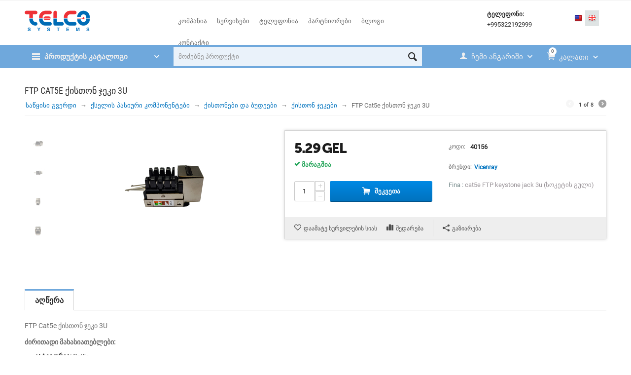

--- FILE ---
content_type: text/html; charset=utf-8
request_url: https://telco.ge/ka/network-passive-components/keystones-and-boxes/keystone-jacks/ftp-cat5e-3u/
body_size: 23780
content:

<!DOCTYPE html>
<html 
prefix="og: http://ogp.me/ns#" lang="ka" dir="ltr">
<head>
<title>FTP Cat5e ქისთონ ჯეკი 3U | ქსელის პასიური კომპონენტები | ქისთონები და ბუდეები | ქისთონ ჯეკები | telco.ge</title>

<base href="https://telco.ge/" />
<meta http-equiv="Content-Type" content="text/html; charset=utf-8" data-ca-mode="" />
<meta name="viewport" content="initial-scale=1.0, user-scalable=no, width=device-width" />

<meta name="description" content="FTP Cat5e ქისთონ ჯეკი 3U ძირითადი მახასიათებლები კატეგორია Cat5e ტიპი FTP " />









	<meta name="keywords" content="FTP, Cat5e, ქისთონ, ჯეკი, ძირითადი, მახასიათებლები, კატეგორია, Cat5e, ტიპი, FTP" />





       
	
        
        <meta property="og:title" content="საწყისი გვერდი :: ქსელის პასიური კომპონენტები :: ქისთონები და ბუდეები :: ქისთონ ჯეკები :: FTP Cat5e ქისთონ ჯეკი 3U" />
 
       
	
        
        <meta property="og:url" content="https://telco.ge/ka/network-passive-components/keystones-and-boxes/keystone-jacks/ftp-cat5e-3u/" />
 
       
	
      	 	   
	
        
        <meta property="og:image:width" content="1000" />
 
       
	
        
        <meta property="og:image:height" content="562" />
 
       
	
        
        <meta property="og:site_name" content="TELCO.ge" />
 
    
    

                        <meta property="og:type" content="activity" />

            

    <link rel="canonical" href="https://telco.ge/ka/network-passive-components/keystones-and-boxes/keystone-jacks/ftp-cat5e-3u/" />





    <link title="English" dir="ltr" type="text/html" rel="alternate" hreflang="en" href="https://telco.ge/ka/network-passive-components/keystones-and-boxes/keystone-jacks/ftp-cat5e-3u/" />
    <link title="English" dir="ltr" type="text/html" rel="alternate" hreflang="x-default" href="https://telco.ge/ka/network-passive-components/keystones-and-boxes/keystone-jacks/ftp-cat5e-3u/" />
    <link title="ქართული" dir="ltr" type="text/html" rel="alternate" hreflang="ka" href="https://telco.ge/ka/network-passive-components/keystones-and-boxes/keystone-jacks/ftp-cat5e-3u/?sl=ka" />

<meta name="format-detection" content="telephone=no"><meta property="og:type" content="website" />
<meta property="og:locale" content="ka" />
<meta property="og:title" content="FTP Cat5e ქისთონ ჯეკი 3U | ქსელის პასიური კომპონენტები | ქისთონები და ბუდეები | ქისთონ ჯეკები | telco.ge" />
<meta property="og:description" content="FTP Cat5e ქისთონ ჯეკი 3U ძირითადი მახასიათებლები კატეგორია Cat5e ტიპი FTP " />
<meta property="og:url" content="https://telco.ge/ka/network-passive-components/keystones-and-boxes/keystone-jacks/ftp-cat5e-3u/" />
    <meta property="og:image" content="https://telco.ge/images/detailed/2/1_0csu-l4.jpg" />

<!-- Google Tag Manager -->
<script>(function(w,d,s,l,i){w[l]=w[l]||[];w[l].push({'gtm.start':
new Date().getTime(),event:'gtm.js'});var f=d.getElementsByTagName(s)[0],
j=d.createElement(s),dl=l!='dataLayer'?'&l='+l:'';j.async=true;j.src=
'https://www.googletagmanager.com/gtm.js?id='+i+dl;f.parentNode.insertBefore(j,f);
})(window,document,'script','dataLayer','GTM-MJK244L');</script>
<!-- End Google Tag Manager -->

<!-- Facebook Pixel Code -->
<script>
!function(f,b,e,v,n,t,s)
{if(f.fbq)return;n=f.fbq=function(){n.callMethod?
n.callMethod.apply(n,arguments):n.queue.push(arguments)};
if(!f._fbq)f._fbq=n;n.push=n;n.loaded=!0;n.version='2.0';
n.queue=[];t=b.createElement(e);t.async=!0;
t.src=v;s=b.getElementsByTagName(e)[0];
s.parentNode.insertBefore(t,s)}(window, document,'script',
'https://connect.facebook.net/en_US/fbevents.js');
fbq('init', '411047987367568');
fbq('track', 'PageView');
</script>
<noscript><img height="1" width="1" style="display:none"
src="https://www.facebook.com/tr?id=411047987367568&ev=PageView&noscript=1"
/></noscript>
<!-- End Facebook Pixel Code -->

<meta name="facebook-domain-verification" content="gd3lkxdym9t8kv95ld0caayevczzou" />



    <link href="https://telco.ge/images/logos/3/444.jpg" rel="shortcut icon" type="image/jpeg" />


<link type="text/css" rel="stylesheet" href="https://telco.ge/var/cache/misc/assets/design/themes/abt__unitheme/css/standalone.14fba657f925a921ef79a2be4d4abcab1753871055.css" />

<script type="text/javascript" data-no-defer>
(function(i,s,o,g,r,a,m){
    i['GoogleAnalyticsObject']=r;
    i[r]=i[r]||function(){(i[r].q=i[r].q||[]).push(arguments)},i[r].l=1*new Date();
    a=s.createElement(o), m=s.getElementsByTagName(o)[0];
    a.async=1;
    a.src=g;
    m.parentNode.insertBefore(a,m)
})(window,document,'script','//www.google-analytics.com/analytics.js','ga');
ga('create', 'UA-7428787-1', 'auto');
ga('send', 'pageview', '/ka/network-passive-components/keystones-and-boxes/keystone-jacks/ftp-cat5e-3u/');
</script>




 
 
</head>

<body>
    
                        
        <div class="ty-tygh  " id="tygh_container">

        <div id="ajax_overlay" class="ty-ajax-overlay"></div>
<div id="ajax_loading_box" class="ty-ajax-loading-box"></div>

        <div class="cm-notification-container notification-container">
</div>

        <div class="ty-helper-container" id="tygh_main_container">
            
                 
                
<div class="tygh-top-panel clearfix">
    <div class="container-fluid  top-grid
        ">
    				
				

</div>
</div>

<div class="tygh-header clearfix">
    <div class="container-fluid  header-grid
        ">
    				

			<div class="container-fluid-row">		
			<div class="row-fluid ">								<div class="span4 top-logo-grid">
                                            <div class=" top-logo">
        <div class="ty-logo-container">
    <a href="https://telco.ge/ka/" title="">
        <img src="https://telco.ge/images/logos/3/Telco_Web5.png" width="250" height="95" alt="" class="ty-logo-container__image" />
    </a>
</div>
    </div>
                    				</div>
					
								

					
											<div class="span7 top-links-menu-grid">
                                            <ul class="ty-menu__items cm-responsive-menu"><li class="ty-menu__item ty-menu__menu-btn visible-phone"><a class="ty-menu__item-link" onclick="$('.cat-menu-horizontal .ty-menu__items').toggleClass('open');"><i class="ty-icon-short-list"></i><span>Product categories</span></a></li><li class="ty-menu__item  cm-menu-item-responsive  first-lvl  about "><a class="ty-menu__item-toggle visible-phone cm-responsive-menu-toggle"><i class="ty-menu__icon-open ty-icon-down-open"></i><i class="ty-menu__icon-hide ty-icon-up-open"></i></a><a  href="https://telco.ge/ka/about-our-company/" class="ty-menu__item-link a-first-lvl"><div class="menu-lvl-ctn">კომპანია<i class="icon-right-dir"></i></div></a>
                                            <div class="ty-menu__submenu" id="topmenu_75_36f22d2f2e581102810fa9279a5a2db8"><ul class="ty-menu__submenu-items ty-menu__submenu-items-simple  cm-responsive-menu-submenu"><li class="ty-menu__submenu-item"><a class="ty-menu__submenu-link"  href="https://telco.ge/ka/about-our-company/about/">ჩვენს შესახებ</a></li><li class="ty-menu__submenu-item"><a class="ty-menu__submenu-link"  href="https://telco.ge/ka/about-our-company/personal-officer/">პერსონალური მონაცემების დაცვის ოფიცერი</a></li>
</ul></div>                    
                                                </li>
        <li class="ty-menu__item  cm-menu-item-responsive  first-lvl  Services "><a class="ty-menu__item-toggle visible-phone cm-responsive-menu-toggle"><i class="ty-menu__icon-open ty-icon-down-open"></i><i class="ty-menu__icon-hide ty-icon-up-open"></i></a><a  href="https://telco.ge/ka/services/" class="ty-menu__item-link a-first-lvl"><div class="menu-lvl-ctn">სერვისები<i class="icon-right-dir"></i></div></a>
                                            <div class="ty-menu__submenu" id="topmenu_75_e66be7fc7b446aef90e6fa3aafc92e0c"><ul class="ty-menu__submenu-items ty-menu__submenu-items-simple  cm-responsive-menu-submenu"><li class="ty-menu__submenu-item"><a class="ty-menu__submenu-link"  href="https://telco.ge/ka/services/it/">IT აუთსორსინგი</a></li><li class="ty-menu__submenu-item"><a class="ty-menu__submenu-link"  href="https://telco.ge/ka/services/voip-telephone-systems/">VoIP სატელეფონო სისტემების მოწყობა</a></li><li class="ty-menu__submenu-item"><a class="ty-menu__submenu-link"  href="https://telco.ge/ka/services/setting-up-cctv-services/">ვიდეო სამეთვალყურეო ქსელის მოწყობა</a></li><li class="ty-menu__submenu-item"><a class="ty-menu__submenu-link"  href="https://telco.ge/ka/services/logical-network/">ლოგიკური ქსელის მოწყობა</a></li><li class="ty-menu__submenu-item"><a class="ty-menu__submenu-link"  href="https://telco.ge/ka/services/cables/">საკაბელო ინფრასტრუქტურის მოწყობა</a></li>
</ul></div>                    
                                                </li>
        <li class="ty-menu__item  ty-menu__item-nodrop  first-lvl  "><a  href="https://telco.ge/en/ip-telephony/" class="ty-menu__item-link a-first-lvl"><div class="menu-lvl-ctn">ტელეფონია</div></a>            </li>
        <li class="ty-menu__item  ty-menu__item-nodrop  first-lvl  partners "><a  href="https://telco.ge/ka/partners/" class="ty-menu__item-link a-first-lvl"><div class="menu-lvl-ctn">პარტნიორები</div></a>            </li>
        <li class="ty-menu__item  ty-menu__item-nodrop  first-lvl  Blog "><a  href="https://telco.ge/ka/blog/" class="ty-menu__item-link a-first-lvl"><div class="menu-lvl-ctn">ბლოგი</div></a>            </li>
        <li class="ty-menu__item  ty-menu__item-nodrop  first-lvl last  "><a  href="https://telco.ge/ka/contacts/" class="ty-menu__item-link a-first-lvl"><div class="menu-lvl-ctn">კონტაქტი</div></a>            </li>
                

    </ul>
                    				</div>
					
								

					
											<div class="span3 ">
                                            <div class=" hidden-phone ty-float-right">
        <div class="ty-wysiwyg-content"  data-ca-live-editor-object-id="0" data-ca-live-editor-object-type=""><b>ტელეფონი:</b>
<p>+995322192999</p></div>
    </div>
                    				</div>
					
								

					
											<div class="span2 ">
                                            <div class=" top-languages ty-float-right">
        <div id="languages_1">
                <div class="ty-select-wrapper ty-languages">
                            <a href="index.php?dispatch=products.view&amp;product_id=1007&amp;sl=en" title="ენის შეცვლა" class="ty-languages__item ty-languages__icon-link"><i class="ty-flag ty-flag-us"></i></a>
                            <a href="index.php?dispatch=products.view&amp;product_id=1007&amp;sl=ka" title="ენის შეცვლა" class="ty-languages__item ty-languages__icon-link ty-languages__active"><i class="ty-flag ty-flag-ge"></i></a>
                    </div>
    
<!--languages_1--></div>
    </div>
                    				</div>
			</div>		
			</div>					

			<div class="container-fluid-row">		
			<div class="row-fluid ">								<div class="span16 top-menu-grid  small-grid top-menu">
                                            <div class="row-fluid ">								<div class="span4 vertical-menu-grid">
                                            <div class="shader"></div>
    <div class="ty-dropdown-box  cat-menu-vertical cat-menu-vertical">
        <div id="sw_dropdown_339" class="ty-dropdown-box__title cm-combination ">
            
                            <a><b>პროდუქტის კატალოგი</b></a>
                        

        </div>
        <div id="dropdown_339" class="cm-popup-box ty-dropdown-box__content hidden">
            

<ul class="ty-menu__items cm-responsive-menu"><li class="ty-menu__item ty-menu__menu-btn visible-phone"><a class="ty-menu__item-link" onclick="$('.cat-menu-horizontal .ty-menu__items').toggleClass('open');"><i class="ty-icon-short-list"></i><span>Product categories</span></a></li><li class="ty-menu__item  cm-menu-item-responsive  first-lvl  ty-menu-item__brands "><a class="ty-menu__item-toggle visible-phone cm-responsive-menu-toggle"><i class="ty-menu__icon-open ty-icon-down-open"></i><i class="ty-menu__icon-hide ty-icon-up-open"></i></a><a  href="https://telco.ge/ka/cables/" class="ty-menu__item-link a-first-lvl"><div class="menu-lvl-ctn">კაბელები<i class="icon-right-dir"></i></div></a>
                                            <div class="ty-menu__submenu" id="topmenu_79_1055e6caa8eb2124ac7f6be75abd17f3"><ul class="ty-menu__submenu-items cm-responsive-menu-submenu dropdown-column-item  dropdown-3columns  clearfix"><li><ul class="ty-menu__submenu-col"><li class="ty-top-mine__submenu-col second-lvl"><div class="ty-menu__submenu-item-header "><a href="https://telco.ge/ka/cables/network-cables-en/" class="ty-menu__submenu-link">ქსელის კაბელები</a></div><a class="ty-menu__item-toggle visible-phone cm-responsive-menu-toggle"><i class="ty-menu__icon-open ty-icon-down-open"></i><i class="ty-menu__icon-hide ty-icon-up-open"></i></a><div class="ty-menu__submenu"><ul class="ty-menu__submenu-list cm-responsive-menu-submenu" ><li class="ty-menu__submenu-item"><a href="https://telco.ge/ka/cables/network-cables-en/cat5e-outdoor/" class="ty-menu__submenu-link">Cat5e გარე გამოყენების</a></li><li class="ty-menu__submenu-item"><a href="https://telco.ge/ka/cables/network-cables-en/cat5e-indoor/" class="ty-menu__submenu-link">Cat5e შიდა გამოყენების</a></li><li class="ty-menu__submenu-item"><a href="https://telco.ge/ka/cables/network-cables-en/cat6-outdoor/" class="ty-menu__submenu-link">Cat6 გარე გამოყენების</a></li><li class="ty-menu__submenu-item"><a href="https://telco.ge/ka/cables/network-cables-en/cat6-indoor/" class="ty-menu__submenu-link">Cat6/Cat6a შიდა გამოყენების</a></li><li class="ty-menu__submenu-item"><a href="https://telco.ge/ka/cables/network-cables-en/cat7-indoor/" class="ty-menu__submenu-link">Cat7 შიდა გამოყენების</a></li>
</ul></div></li><li class="ty-top-mine__submenu-col second-lvl"><div class="ty-menu__submenu-item-header "><a href="https://telco.ge/ka/cables/fiber-cables/" class="ty-menu__submenu-link">ოპტიკური კაბელები</a></div><a class="ty-menu__item-toggle visible-phone cm-responsive-menu-toggle"><i class="ty-menu__icon-open ty-icon-down-open"></i><i class="ty-menu__icon-hide ty-icon-up-open"></i></a><div class="ty-menu__submenu"><ul class="ty-menu__submenu-list cm-responsive-menu-submenu" ><li class="ty-menu__submenu-item"><a href="https://telco.ge/ka/cables/fiber-cables/adss/" class="ty-menu__submenu-link">ADSS კაბელები</a></li><li class="ty-menu__submenu-item"><a href="https://telco.ge/ka/cables/fiber-cables/multi-mode-fiber/" class="ty-menu__submenu-link">Multi Mode კაბელები</a></li><li class="ty-menu__submenu-item"><a href="https://telco.ge/ka/cables/fiber-cables/category-822/" class="ty-menu__submenu-link">გრუნტში ჩასადები</a></li><li class="ty-menu__submenu-item"><a href="https://telco.ge/ka/cables/fiber-cables/round-cables/" class="ty-menu__submenu-link">მრგვალი (ჭა / გოფრე)</a></li><li class="ty-menu__submenu-item"><a href="https://telco.ge/ka/cables/fiber-cables/ftth-drop-cables/" class="ty-menu__submenu-link">სააბონენტო (ბრტყელი / Drop)</a></li><li class="ty-menu__submenu-item"><a href="https://telco.ge/ka/cables/fiber-cables/fig-8-aerial/" class="ty-menu__submenu-link">საჰაერო ტროსით (FIG-8)</a></li>
</ul></div></li><li class="ty-top-mine__submenu-col second-lvl"><div class="ty-menu__submenu-item-header "><a href="https://telco.ge/ka/cables/category-517/" class="ty-menu__submenu-link no-items">კომბინირებული კაბელები</a></div></li></ul></li><li><ul class="ty-menu__submenu-col"><li class="ty-top-mine__submenu-col second-lvl"><div class="ty-menu__submenu-item-header "><a href="https://telco.ge/ka/cables/coaxial-cables/" class="ty-menu__submenu-link">კოაქსიალური კაბელები</a></div><a class="ty-menu__item-toggle visible-phone cm-responsive-menu-toggle"><i class="ty-menu__icon-open ty-icon-down-open"></i><i class="ty-menu__icon-hide ty-icon-up-open"></i></a><div class="ty-menu__submenu"><ul class="ty-menu__submenu-list cm-responsive-menu-submenu" ><li class="ty-menu__submenu-item"><a href="https://telco.ge/ka/cables/coaxial-cables/rg6-coaxial-cables/" class="ty-menu__submenu-link">RG6 კოაქსიალური კაბელები</a></li>
</ul></div></li><li class="ty-top-mine__submenu-col second-lvl"><div class="ty-menu__submenu-item-header "><a href="https://telco.ge/ka/cables/telephone-cables/" class="ty-menu__submenu-link">სატელეფონო კაბელები</a></div><a class="ty-menu__item-toggle visible-phone cm-responsive-menu-toggle"><i class="ty-menu__icon-open ty-icon-down-open"></i><i class="ty-menu__icon-hide ty-icon-up-open"></i></a><div class="ty-menu__submenu"><ul class="ty-menu__submenu-list cm-responsive-menu-submenu" ><li class="ty-menu__submenu-item"><a href="https://telco.ge/ka/cables/telephone-cables/4-wire-telephone-cables/" class="ty-menu__submenu-link">4 წვერიანი სატელეფონო</a></li>
</ul></div></li><li class="ty-top-mine__submenu-col second-lvl"><div class="ty-menu__submenu-item-header "><a href="https://telco.ge/ka/cables/power-cables/" class="ty-menu__submenu-link">ელექტრო კაბელები</a></div><a class="ty-menu__item-toggle visible-phone cm-responsive-menu-toggle"><i class="ty-menu__icon-open ty-icon-down-open"></i><i class="ty-menu__icon-hide ty-icon-up-open"></i></a><div class="ty-menu__submenu"><ul class="ty-menu__submenu-list cm-responsive-menu-submenu" ><li class="ty-menu__submenu-item"><a href="https://telco.ge/ka/cables/power-cables/vvg-p-series/" class="ty-menu__submenu-link">ВВГ-П სერია</a></li><li class="ty-menu__submenu-item"><a href="https://telco.ge/ka/cables/power-cables/vvp-2-series/" class="ty-menu__submenu-link">ВВП-2 სერია</a></li><li class="ty-menu__submenu-item"><a href="https://telco.ge/ka/cables/power-cables/shvvpn-series/" class="ty-menu__submenu-link">ШВВПн სერია</a></li>
</ul></div></li></ul></li><li><ul class="ty-menu__submenu-col"><li class="ty-top-mine__submenu-col second-lvl"><div class="ty-menu__submenu-item-header "><a href="https://telco.ge/ka/cables/category-795/" class="ty-menu__submenu-link no-items">სახანძრო და სიგნალიზაციის კაბელები</a></div></li></ul></li></ul>
</div>                    
                                                </li>
        <li class="ty-menu__item  cm-menu-item-responsive  first-lvl  ty-menu-item__electronics "><a class="ty-menu__item-toggle visible-phone cm-responsive-menu-toggle"><i class="ty-menu__icon-open ty-icon-down-open"></i><i class="ty-menu__icon-hide ty-icon-up-open"></i></a><a  href="https://telco.ge/ka/racks-and-server-components/" class="ty-menu__item-link a-first-lvl"><div class="menu-lvl-ctn">რეკები და სასერვეროს კომპონენტები<i class="icon-right-dir"></i></div></a>
                                            <div class="ty-menu__submenu" id="topmenu_79_e209a329a50ba2ac1326708c8735e4ef"><ul class="ty-menu__submenu-items cm-responsive-menu-submenu dropdown-column-item  dropdown-3columns  clearfix"><li><ul class="ty-menu__submenu-col"><li class="ty-top-mine__submenu-col second-lvl"><div class="ty-menu__submenu-item-header "><a href="https://telco.ge/ka/racks-and-server-components/category-797/" class="ty-menu__submenu-link">გარე გამოყენების რეკები</a></div><a class="ty-menu__item-toggle visible-phone cm-responsive-menu-toggle"><i class="ty-menu__icon-open ty-icon-down-open"></i><i class="ty-menu__icon-hide ty-icon-up-open"></i></a><div class="ty-menu__submenu"><ul class="ty-menu__submenu-list cm-responsive-menu-submenu" ><li class="ty-menu__submenu-item"><a href="https://telco.ge/ka/racks-and-server-components/category-797/category-798/" class="ty-menu__submenu-link">დასადგამი რეკები</a></li><li class="ty-menu__submenu-item"><a href="https://telco.ge/ka/racks-and-server-components/category-797/category-799/" class="ty-menu__submenu-link">კედელზე და ბოძზე სამონტაჟო რეკები</a></li>
</ul></div></li><li class="ty-top-mine__submenu-col second-lvl"><div class="ty-menu__submenu-item-header "><a href="https://telco.ge/ka/racks-and-server-components/wallmount-racks/" class="ty-menu__submenu-link no-items">კედლის რეკები</a></div></li></ul></li><li><ul class="ty-menu__submenu-col"><li class="ty-top-mine__submenu-col second-lvl"><div class="ty-menu__submenu-item-header "><a href="https://telco.ge/ka/racks-and-server-components/network-and-server-racks/" class="ty-menu__submenu-link">ქსელის და სასერვერო რეკები</a></div><a class="ty-menu__item-toggle visible-phone cm-responsive-menu-toggle"><i class="ty-menu__icon-open ty-icon-down-open"></i><i class="ty-menu__icon-hide ty-icon-up-open"></i></a><div class="ty-menu__submenu"><ul class="ty-menu__submenu-list cm-responsive-menu-submenu" ><li class="ty-menu__submenu-item"><a href="https://telco.ge/ka/racks-and-server-components/network-and-server-racks/server-racks-with-perforated-door/" class="ty-menu__submenu-link">სასერვერო რეკი (პერფორირებული კარით)</a></li><li class="ty-menu__submenu-item"><a href="https://telco.ge/ka/racks-and-server-components/network-and-server-racks/network-rack-with-glass-door/" class="ty-menu__submenu-link">ქსელის რეკი (შუშის კარით)</a></li><li class="ty-menu__submenu-item"><a href="https://telco.ge/ka/racks-and-server-components/network-and-server-racks/frame-rack/" class="ty-menu__submenu-link">ჩარჩო რეკი</a></li>
</ul></div></li><li class="ty-top-mine__submenu-col second-lvl"><div class="ty-menu__submenu-item-header "><a href="https://telco.ge/ka/racks-and-server-components/rack-accessories/" class="ty-menu__submenu-link">რეკის აქსესუარები</a></div><a class="ty-menu__item-toggle visible-phone cm-responsive-menu-toggle"><i class="ty-menu__icon-open ty-icon-down-open"></i><i class="ty-menu__icon-hide ty-icon-up-open"></i></a><div class="ty-menu__submenu"><ul class="ty-menu__submenu-list cm-responsive-menu-submenu" ><li class="ty-menu__submenu-item"><a href="https://telco.ge/ka/racks-and-server-components/rack-accessories/category-658/" class="ty-menu__submenu-link">კაბელ მენეჯერები</a></li><li class="ty-menu__submenu-item"><a href="https://telco.ge/ka/racks-and-server-components/rack-accessories/category-656/" class="ty-menu__submenu-link">რეკის გაგრილება</a></li><li class="ty-menu__submenu-item"><a href="https://telco.ge/ka/racks-and-server-components/rack-accessories/category-657/" class="ty-menu__submenu-link">რეკის თაროები</a></li><li class="ty-menu__submenu-item"><a href="https://telco.ge/ka/racks-and-server-components/rack-accessories/category-659/" class="ty-menu__submenu-link">სხვა აქსესუარები</a></li>
</ul></div></li></ul></li><li><ul class="ty-menu__submenu-col"><li class="ty-top-mine__submenu-col second-lvl"><div class="ty-menu__submenu-item-header "><a href="https://telco.ge/ka/racks-and-server-components/pdu/" class="ty-menu__submenu-link no-items">ელექტრო გამანაწილებელი (PDU)</a></div></li></ul></li></ul>
</div>                    
                                                </li>
        <li class="ty-menu__item  cm-menu-item-responsive  first-lvl  ty-menu-item__brands "><a class="ty-menu__item-toggle visible-phone cm-responsive-menu-toggle"><i class="ty-menu__icon-open ty-icon-down-open"></i><i class="ty-menu__icon-hide ty-icon-up-open"></i></a><a  href="https://telco.ge/ka/telephony/" class="ty-menu__item-link a-first-lvl"><div class="menu-lvl-ctn">ტელეფონია<i class="icon-right-dir"></i></div></a>
                                            <div class="ty-menu__submenu" id="topmenu_79_5a0e1df30e893f4ee5b959d6fb7a106e"><ul class="ty-menu__submenu-items cm-responsive-menu-submenu dropdown-column-item  dropdown-3columns  clearfix"><li><ul class="ty-menu__submenu-col"><li class="ty-top-mine__submenu-col second-lvl"><div class="ty-menu__submenu-item-header "><a href="https://telco.ge/ka/telephony/iptelephony/" class="ty-menu__submenu-link no-items">IP ტელეფონები</a></div></li><li class="ty-top-mine__submenu-col second-lvl"><div class="ty-menu__submenu-item-header "><a href="https://telco.ge/ka/telephony/video-ip-telephony/" class="ty-menu__submenu-link no-items">ვიდეო IP ტელეფონები</a></div></li><li class="ty-top-mine__submenu-col second-lvl"><div class="ty-menu__submenu-item-header "><a href="https://telco.ge/ka/telephony/hotel-ip-telephony/" class="ty-menu__submenu-link no-items">სასტუმროს IP ტელეფონები</a></div></li><li class="ty-top-mine__submenu-col second-lvl"><div class="ty-menu__submenu-item-header "><a href="https://telco.ge/ka/telephony/dect-telephones/" class="ty-menu__submenu-link no-items">Dect და Wi-Fi ტელეფონები</a></div></li></ul></li><li><ul class="ty-menu__submenu-col"><li class="ty-top-mine__submenu-col second-lvl"><div class="ty-menu__submenu-item-header "><a href="https://telco.ge/ka/telephony/call-center-ip-telephones/" class="ty-menu__submenu-link no-items">ქოლ-ცენტრის IP ტელეფონები</a></div></li><li class="ty-top-mine__submenu-col second-lvl"><div class="ty-menu__submenu-item-header "><a href="https://telco.ge/ka/telephony/anti-vandal-telephones/" class="ty-menu__submenu-link no-items">ანტივანდალური ტელეფონები</a></div></li><li class="ty-top-mine__submenu-col second-lvl"><div class="ty-menu__submenu-item-header "><a href="https://telco.ge/ka/telephony/voipgateways/" class="ty-menu__submenu-link">VOIP კარიბჭეები</a></div><a class="ty-menu__item-toggle visible-phone cm-responsive-menu-toggle"><i class="ty-menu__icon-open ty-icon-down-open"></i><i class="ty-menu__icon-hide ty-icon-up-open"></i></a><div class="ty-menu__submenu"><ul class="ty-menu__submenu-list cm-responsive-menu-submenu" ><li class="ty-menu__submenu-item"><a href="https://telco.ge/ka/telephony/voipgateways/fxo-gateways/" class="ty-menu__submenu-link">FXO კარიბჭეები</a></li><li class="ty-menu__submenu-item"><a href="https://telco.ge/ka/telephony/voipgateways/fxs-gateways/" class="ty-menu__submenu-link">FXS კარიბჭეები</a></li><li class="ty-menu__submenu-item"><a href="https://telco.ge/ka/telephony/voipgateways/gsm-gateways/" class="ty-menu__submenu-link">GSM კარიბჭეები</a></li>
</ul></div></li><li class="ty-top-mine__submenu-col second-lvl"><div class="ty-menu__submenu-item-header "><a href="https://telco.ge/ka/telephony/sip-intercom-products/" class="ty-menu__submenu-link">SIP ინტერკომის პროდუქტები</a></div><a class="ty-menu__item-toggle visible-phone cm-responsive-menu-toggle"><i class="ty-menu__icon-open ty-icon-down-open"></i><i class="ty-menu__icon-hide ty-icon-up-open"></i></a><div class="ty-menu__submenu"><ul class="ty-menu__submenu-list cm-responsive-menu-submenu" ><li class="ty-menu__submenu-item"><a href="https://telco.ge/ka/telephony/sip-intercom-products/ip-domophones/" class="ty-menu__submenu-link">IP დომოფონები</a></li><li class="ty-menu__submenu-item"><a href="https://telco.ge/ka/telephony/sip-intercom-products/paging-gateway/" class="ty-menu__submenu-link">PAGING GATEWAY</a></li>
</ul></div></li></ul></li><li><ul class="ty-menu__submenu-col"><li class="ty-top-mine__submenu-col second-lvl"><div class="ty-menu__submenu-item-header "><a href="https://telco.ge/ka/telephony/conference-systems/" class="ty-menu__submenu-link no-items">საკონფერენციო სისტემები</a></div></li><li class="ty-top-mine__submenu-col second-lvl"><div class="ty-menu__submenu-item-header "><a href="https://telco.ge/ka/telephony/ip-pbx-es/" class="ty-menu__submenu-link">სატელეფონო სადგურები</a></div><a class="ty-menu__item-toggle visible-phone cm-responsive-menu-toggle"><i class="ty-menu__icon-open ty-icon-down-open"></i><i class="ty-menu__icon-hide ty-icon-up-open"></i></a><div class="ty-menu__submenu"><ul class="ty-menu__submenu-list cm-responsive-menu-submenu" ><li class="ty-menu__submenu-item"><a href="https://telco.ge/ka/telephony/ip-pbx-es/ip-pbx/" class="ty-menu__submenu-link">IP PBX</a></li><li class="ty-menu__submenu-item"><a href="https://telco.ge/ka/telephony/ip-pbx-es/pbx-router/" class="ty-menu__submenu-link">PBX + Router</a></li><li class="ty-menu__submenu-item"><a href="https://telco.ge/ka/telephony/ip-pbx-es/accessories/" class="ty-menu__submenu-link">სატელეფონო სადგურის აქსესუარები</a></li>
</ul></div></li><li class="ty-top-mine__submenu-col second-lvl"><div class="ty-menu__submenu-item-header "><a href="https://telco.ge/ka/telephony/telephone-accessories/" class="ty-menu__submenu-link">ტელეფონის აქსესუარები</a></div><a class="ty-menu__item-toggle visible-phone cm-responsive-menu-toggle"><i class="ty-menu__icon-open ty-icon-down-open"></i><i class="ty-menu__icon-hide ty-icon-up-open"></i></a><div class="ty-menu__submenu"><ul class="ty-menu__submenu-list cm-responsive-menu-submenu" ><li class="ty-menu__submenu-item"><a href="https://telco.ge/ka/telephony/telephone-accessories/extension-modules/" class="ty-menu__submenu-link">გაფართოების მოდულები</a></li><li class="ty-menu__submenu-item"><a href="https://telco.ge/ka/telephony/telephone-accessories/category-807/" class="ty-menu__submenu-link">კამერები</a></li><li class="ty-menu__submenu-item"><a href="https://telco.ge/ka/telephony/telephone-accessories/power-supply/" class="ty-menu__submenu-link">კვების ბლოკები</a></li><li class="ty-menu__submenu-item"><a href="https://telco.ge/ka/telephony/telephone-accessories/category-801/" class="ty-menu__submenu-link">სხვადასხვა</a></li>
</ul></div></li><li class="ty-top-mine__submenu-col second-lvl"><div class="ty-menu__submenu-item-header "><a href="https://telco.ge/ka/telephony/headphones/" class="ty-menu__submenu-link no-items">ყურსასმენები</a></div></li></ul></li></ul>
</div>                    
                                                </li>
        <li class="ty-menu__item  cm-menu-item-responsive  first-lvl  ty-menu-item__apparel "><a class="ty-menu__item-toggle visible-phone cm-responsive-menu-toggle"><i class="ty-menu__icon-open ty-icon-down-open"></i><i class="ty-menu__icon-hide ty-icon-up-open"></i></a><a  href="https://telco.ge/ka/network-equipment/" class="ty-menu__item-link a-first-lvl"><div class="menu-lvl-ctn">ქსელური მოწყობილობები<i class="icon-right-dir"></i></div></a>
                                            <div class="ty-menu__submenu" id="topmenu_79_f1adfe3ee2eafba7760175067c4d0d6e"><ul class="ty-menu__submenu-items cm-responsive-menu-submenu dropdown-column-item  dropdown-3columns  clearfix"><li><ul class="ty-menu__submenu-col"><li class="ty-top-mine__submenu-col second-lvl"><div class="ty-menu__submenu-item-header "><a href="https://telco.ge/ka/network-equipment/switches/" class="ty-menu__submenu-link">სვიჩები</a></div><a class="ty-menu__item-toggle visible-phone cm-responsive-menu-toggle"><i class="ty-menu__icon-open ty-icon-down-open"></i><i class="ty-menu__icon-hide ty-icon-up-open"></i></a><div class="ty-menu__submenu"><ul class="ty-menu__submenu-list cm-responsive-menu-submenu" ><li class="ty-menu__submenu-item"><a href="https://telco.ge/ka/network-equipment/switches/hpe-switches/" class="ty-menu__submenu-link">Aruba / HPE სვიჩები</a></li><li class="ty-menu__submenu-item"><a href="https://telco.ge/ka/network-equipment/switches/cisco-2960-series-switches/" class="ty-menu__submenu-link">Cisco-ს 2960 სერიის სვიჩები</a></li><li class="ty-menu__submenu-item"><a href="https://telco.ge/ka/network-equipment/switches/cisco-9200/" class="ty-menu__submenu-link">Cisco-ს 9200 სერიის სვიჩები</a></li><li class="ty-menu__submenu-item"><a href="https://telco.ge/ka/network-equipment/switches/cisco-c1000/" class="ty-menu__submenu-link">Cisco-ს C1000 სერიის სვიჩები</a></li><li class="ty-menu__submenu-item"><a href="https://telco.ge/ka/network-equipment/switches/poe-switches/" class="ty-menu__submenu-link">POE სვიჩები</a></li><li class="ty-menu__submenu-item"><a href="https://telco.ge/ka/network-equipment/switches/unmanaged-switches/" class="ty-menu__submenu-link">არამართვადი სვიჩები</a></li><li class="ty-menu__submenu-item"><a href="https://telco.ge/ka/network-equipment/switches/managed-switches/" class="ty-menu__submenu-link">მართვადი სვიჩები</a></li>
</ul></div></li><li class="ty-top-mine__submenu-col second-lvl"><div class="ty-menu__submenu-item-header "><a href="https://telco.ge/ka/network-equipment/routers/" class="ty-menu__submenu-link">როუტერები</a></div><a class="ty-menu__item-toggle visible-phone cm-responsive-menu-toggle"><i class="ty-menu__icon-open ty-icon-down-open"></i><i class="ty-menu__icon-hide ty-icon-up-open"></i></a><div class="ty-menu__submenu"><ul class="ty-menu__submenu-list cm-responsive-menu-submenu" ><li class="ty-menu__submenu-item"><a href="https://telco.ge/ka/network-equipment/routers/3g-4g-routers/" class="ty-menu__submenu-link">3G/4G/5G როუტერები</a></li><li class="ty-menu__submenu-item"><a href="https://telco.ge/ka/network-equipment/routers/cisco-routers/" class="ty-menu__submenu-link">Cisco-ს როუტერები</a></li><li class="ty-menu__submenu-item"><a href="https://telco.ge/ka/network-equipment/routers/wi-fi-routers-for-house/" class="ty-menu__submenu-link">Wi-Fi როუტერები სახლისთვის</a></li><li class="ty-menu__submenu-item"><a href="https://telco.ge/ka/network-equipment/routers/soho-routers/" class="ty-menu__submenu-link">საოფისე როუტერები</a></li>
</ul></div></li><li class="ty-top-mine__submenu-col second-lvl"><div class="ty-menu__submenu-item-header "><a href="https://telco.ge/ka/network-equipment/wireless-devices/" class="ty-menu__submenu-link">უსადენო მოწყობილობები</a></div><a class="ty-menu__item-toggle visible-phone cm-responsive-menu-toggle"><i class="ty-menu__icon-open ty-icon-down-open"></i><i class="ty-menu__icon-hide ty-icon-up-open"></i></a><div class="ty-menu__submenu"><ul class="ty-menu__submenu-list cm-responsive-menu-submenu" ><li class="ty-menu__submenu-item"><a href="https://telco.ge/ka/network-equipment/wireless-devices/access-points/" class="ty-menu__submenu-link">Access Points</a></li><li class="ty-menu__submenu-item"><a href="https://telco.ge/ka/network-equipment/wireless-devices/outdoor-access-points-and-cpe/" class="ty-menu__submenu-link">Outdoor Access Points and CPE</a></li><li class="ty-menu__submenu-item"><a href="https://telco.ge/ka/network-equipment/wireless-devices/wi-fi-usb-adapters/" class="ty-menu__submenu-link">Wi-Fi USB ადაპტერები</a></li><li class="ty-menu__submenu-item"><a href="https://telco.ge/ka/network-equipment/wireless-devices/category-804/" class="ty-menu__submenu-link">ანტენები და აქსესუარები</a></li>
</ul></div></li></ul></li><li><ul class="ty-menu__submenu-col"><li class="ty-top-mine__submenu-col second-lvl"><div class="ty-menu__submenu-item-header "><a href="https://telco.ge/ka/network-equipment/firewall/" class="ty-menu__submenu-link no-items">ფაერვოლები</a></div></li><li class="ty-top-mine__submenu-col second-lvl"><div class="ty-menu__submenu-item-header "><a href="https://telco.ge/ka/network-equipment/network-cards/" class="ty-menu__submenu-link">ქსელის ბარათები</a></div><a class="ty-menu__item-toggle visible-phone cm-responsive-menu-toggle"><i class="ty-menu__icon-open ty-icon-down-open"></i><i class="ty-menu__icon-hide ty-icon-up-open"></i></a><div class="ty-menu__submenu"><ul class="ty-menu__submenu-list cm-responsive-menu-submenu" ><li class="ty-menu__submenu-item"><a href="https://telco.ge/ka/network-equipment/network-cards/usb-network-adapter/" class="ty-menu__submenu-link">USB ქსელის ადაპტერი</a></li><li class="ty-menu__submenu-item"><a href="https://telco.ge/ka/network-equipment/network-cards/wireless-network-cards/" class="ty-menu__submenu-link">უსადენო ქსელის ბარათი</a></li><li class="ty-menu__submenu-item"><a href="https://telco.ge/ka/network-equipment/network-cards/pci-network-card/" class="ty-menu__submenu-link">ქსელის ბარათი PCI</a></li>
</ul></div></li><li class="ty-top-mine__submenu-col second-lvl"><div class="ty-menu__submenu-item-header "><a href="https://telco.ge/ka/network-equipment/network-testers/" class="ty-menu__submenu-link no-items">ქსელის ტესტერები</a></div></li></ul></li><li><ul class="ty-menu__submenu-col"><li class="ty-top-mine__submenu-col second-lvl"><div class="ty-menu__submenu-item-header "><a href="https://telco.ge/ka/network-equipment/poe-injectors/" class="ty-menu__submenu-link no-items">Poe ინჟექტორები</a></div></li><li class="ty-top-mine__submenu-col second-lvl"><div class="ty-menu__submenu-item-header "><a href="https://telco.ge/ka/network-equipment/powerlines/" class="ty-menu__submenu-link no-items">Powerlines</a></div></li><li class="ty-top-mine__submenu-col second-lvl"><div class="ty-menu__submenu-item-header "><a href="https://telco.ge/ka/network-equipment/category-815/" class="ty-menu__submenu-link no-items">ჭკვიანი სახლის მოწყობილობები</a></div></li></ul></li></ul>
</div>                    
                                                </li>
        <li class="ty-menu__item  cm-menu-item-responsive  ty-menu__item-active first-lvl  ty-menu-item__sport "><a class="ty-menu__item-toggle visible-phone cm-responsive-menu-toggle"><i class="ty-menu__icon-open ty-icon-down-open"></i><i class="ty-menu__icon-hide ty-icon-up-open"></i></a><a  href="https://telco.ge/ka/network-passive-components/" class="ty-menu__item-link a-first-lvl"><div class="menu-lvl-ctn">ქსელის პასიური კომპონენტები<i class="icon-right-dir"></i></div></a>
                                            <div class="ty-menu__submenu" id="topmenu_79_ea25f8e4657fc4fec9453fd8db138105"><ul class="ty-menu__submenu-items cm-responsive-menu-submenu dropdown-column-item  dropdown-3columns  clearfix"><li><ul class="ty-menu__submenu-col"><li class="ty-top-mine__submenu-col second-lvl"><div class="ty-menu__submenu-item-header "><a href="https://telco.ge/ka/network-passive-components/network-patch-cords/" class="ty-menu__submenu-link">ქსელის პაჩკორდები</a></div><a class="ty-menu__item-toggle visible-phone cm-responsive-menu-toggle"><i class="ty-menu__icon-open ty-icon-down-open"></i><i class="ty-menu__icon-hide ty-icon-up-open"></i></a><div class="ty-menu__submenu"><ul class="ty-menu__submenu-list cm-responsive-menu-submenu" ><li class="ty-menu__submenu-item"><a href="https://telco.ge/ka/network-passive-components/network-patch-cords/cat5e-patch-cords/" class="ty-menu__submenu-link">Cat5e პაჩკორდები</a></li><li class="ty-menu__submenu-item"><a href="https://telco.ge/ka/network-passive-components/network-patch-cords/cat6-patch-cords/" class="ty-menu__submenu-link">Cat6 პაჩკორდები</a></li><li class="ty-menu__submenu-item"><a href="https://telco.ge/ka/network-passive-components/network-patch-cords/cca-patch-cords/" class="ty-menu__submenu-link">CCA პაჩკორდები</a></li>
</ul></div></li><li class="ty-top-mine__submenu-col second-lvl"><div class="ty-menu__submenu-item-header "><a href="https://telco.ge/ka/network-passive-components/network-patch-panels/" class="ty-menu__submenu-link">ქსელის პაჩ-პანელები</a></div><a class="ty-menu__item-toggle visible-phone cm-responsive-menu-toggle"><i class="ty-menu__icon-open ty-icon-down-open"></i><i class="ty-menu__icon-hide ty-icon-up-open"></i></a><div class="ty-menu__submenu"><ul class="ty-menu__submenu-list cm-responsive-menu-submenu" ><li class="ty-menu__submenu-item"><a href="https://telco.ge/ka/network-passive-components/network-patch-panels/cat5e-patch-panels/" class="ty-menu__submenu-link">Cat5e პაჩპანელები</a></li><li class="ty-menu__submenu-item"><a href="https://telco.ge/ka/network-passive-components/network-patch-panels/cat6-patch-panels/" class="ty-menu__submenu-link">Cat6 პაჩპანელები</a></li>
</ul></div></li><li class="ty-top-mine__submenu-col second-lvl"><div class="ty-menu__submenu-item-header "><a href="https://telco.ge/ka/network-passive-components/jacks-and-connectors/" class="ty-menu__submenu-link">ჯეკები და კონექტორები</a></div><a class="ty-menu__item-toggle visible-phone cm-responsive-menu-toggle"><i class="ty-menu__icon-open ty-icon-down-open"></i><i class="ty-menu__icon-hide ty-icon-up-open"></i></a><div class="ty-menu__submenu"><ul class="ty-menu__submenu-list cm-responsive-menu-submenu" ><li class="ty-menu__submenu-item"><a href="https://telco.ge/ka/network-passive-components/jacks-and-connectors/10p10c-for-printer/" class="ty-menu__submenu-link">10P10C (პრინტერის)</a></li><li class="ty-menu__submenu-item"><a href="https://telco.ge/ka/network-passive-components/jacks-and-connectors/rj45-coupler/" class="ty-menu__submenu-link">RJ45 კაპლერი</a></li><li class="ty-menu__submenu-item"><a href="https://telco.ge/ka/network-passive-components/jacks-and-connectors/rj45-jacks/" class="ty-menu__submenu-link">RJ45 ჯეკები</a></li><li class="ty-menu__submenu-item"><a href="https://telco.ge/ka/network-passive-components/jacks-and-connectors/telephone-jacks/" class="ty-menu__submenu-link">სატელეფონო ჯეკები</a></li>
</ul></div></li></ul></li><li><ul class="ty-menu__submenu-col"><li class="ty-top-mine__submenu-col second-lvl"><div class="ty-menu__submenu-item-header "><a href="https://telco.ge/ka/network-passive-components/tools/" class="ty-menu__submenu-link">ხელსაწყოები</a></div><a class="ty-menu__item-toggle visible-phone cm-responsive-menu-toggle"><i class="ty-menu__icon-open ty-icon-down-open"></i><i class="ty-menu__icon-hide ty-icon-up-open"></i></a><div class="ty-menu__submenu"><ul class="ty-menu__submenu-list cm-responsive-menu-submenu" ><li class="ty-menu__submenu-item"><a href="https://telco.ge/ka/network-passive-components/tools/punch-down-tool/" class="ty-menu__submenu-link">Punch Down Tool</a></li><li class="ty-menu__submenu-item"><a href="https://telco.ge/ka/network-passive-components/tools/cramp-tools/" class="ty-menu__submenu-link">დასაჯეკი ხელსაწყოები</a></li><li class="ty-menu__submenu-item"><a href="https://telco.ge/ka/network-passive-components/tools/category-808/" class="ty-menu__submenu-link">კაბელის საფრცქვნელები</a></li>
</ul></div></li><li class="ty-top-mine__submenu-col second-lvl"><div class="ty-menu__submenu-item-header "><a href="https://telco.ge/ka/network-passive-components/keystones-and-boxes/" class="ty-menu__submenu-link">ქისთონები და ბუდეები</a></div><a class="ty-menu__item-toggle visible-phone cm-responsive-menu-toggle"><i class="ty-menu__icon-open ty-icon-down-open"></i><i class="ty-menu__icon-hide ty-icon-up-open"></i></a><div class="ty-menu__submenu"><ul class="ty-menu__submenu-list cm-responsive-menu-submenu" ><li class="ty-menu__submenu-item"><a href="https://telco.ge/ka/network-passive-components/keystones-and-boxes/keystone-jacks/" class="ty-menu__submenu-link">ქისთონ ჯეკები</a></li><li class="ty-menu__submenu-item"><a href="https://telco.ge/ka/network-passive-components/keystones-and-boxes/keystone-box/" class="ty-menu__submenu-link">ქისთონი + ბუდე</a></li><li class="ty-menu__submenu-item"><a href="https://telco.ge/ka/network-passive-components/keystones-and-boxes/keystone-socket/" class="ty-menu__submenu-link">ქისთონი + როზეტი</a></li>
</ul></div></li><li class="ty-top-mine__submenu-col second-lvl"><div class="ty-menu__submenu-item-header "><a href="https://telco.ge/ka/network-passive-components/crosses-crowns/" class="ty-menu__submenu-link no-items">კროსები, კრონები</a></div></li></ul></li><li><ul class="ty-menu__submenu-col"><li class="ty-top-mine__submenu-col second-lvl"><div class="ty-menu__submenu-item-header "><a href="https://telco.ge/ka/network-passive-components/other/" class="ty-menu__submenu-link">სხვადასხვა</a></div><a class="ty-menu__item-toggle visible-phone cm-responsive-menu-toggle"><i class="ty-menu__icon-open ty-icon-down-open"></i><i class="ty-menu__icon-hide ty-icon-up-open"></i></a><div class="ty-menu__submenu"><ul class="ty-menu__submenu-list cm-responsive-menu-submenu" ><li class="ty-menu__submenu-item"><a href="https://telco.ge/ka/network-passive-components/other/rubber-cover/" class="ty-menu__submenu-link">Rubber Cover</a></li><li class="ty-menu__submenu-item"><a href="https://telco.ge/ka/network-passive-components/other/cable-tier/" class="ty-menu__submenu-link">კაბელის შემკვრელები</a></li>
</ul></div></li></ul></li></ul>
</div>                    
                                                </li>
        <li class="ty-menu__item  cm-menu-item-responsive  first-lvl  ty-menu-item__office "><a class="ty-menu__item-toggle visible-phone cm-responsive-menu-toggle"><i class="ty-menu__icon-open ty-icon-down-open"></i><i class="ty-menu__icon-hide ty-icon-up-open"></i></a><a  href="https://telco.ge/ka/optical-equipment/" class="ty-menu__item-link a-first-lvl"><div class="menu-lvl-ctn">ოპტიკური მოწყობილობები<i class="icon-right-dir"></i></div></a>
                                            <div class="ty-menu__submenu" id="topmenu_79_8d46ac0945992633c23645f8cfe67c4f"><ul class="ty-menu__submenu-items cm-responsive-menu-submenu dropdown-column-item  dropdown-3columns  clearfix"><li><ul class="ty-menu__submenu-col"><li class="ty-top-mine__submenu-col second-lvl"><div class="ty-menu__submenu-item-header "><a href="https://telco.ge/ka/optical-equipment/sfp-modules/" class="ty-menu__submenu-link">SFP მოდულები</a></div><a class="ty-menu__item-toggle visible-phone cm-responsive-menu-toggle"><i class="ty-menu__icon-open ty-icon-down-open"></i><i class="ty-menu__icon-hide ty-icon-up-open"></i></a><div class="ty-menu__submenu"><ul class="ty-menu__submenu-list cm-responsive-menu-submenu" ><li class="ty-menu__submenu-item"><a href="https://telco.ge/ka/optical-equipment/sfp-modules/1-25g-sfp/" class="ty-menu__submenu-link">1,25G SFP</a></li><li class="ty-menu__submenu-item"><a href="https://telco.ge/ka/optical-equipment/sfp-modules/10g-sfp/" class="ty-menu__submenu-link">10G SFP</a></li><li class="ty-menu__submenu-item"><a href="https://telco.ge/ka/optical-equipment/sfp-modules/155m-sfp/" class="ty-menu__submenu-link">155m SFP</a></li><li class="ty-menu__submenu-item"><a href="https://telco.ge/ka/optical-equipment/sfp-modules/40g-sfp/" class="ty-menu__submenu-link">40G SFP</a></li><li class="ty-menu__submenu-item"><a href="https://telco.ge/ka/optical-equipment/sfp-modules/dac-cables/" class="ty-menu__submenu-link">DAC Cables</a></li>
</ul></div></li><li class="ty-top-mine__submenu-col second-lvl"><div class="ty-menu__submenu-item-header "><a href="https://telco.ge/ka/optical-equipment/media-converters/" class="ty-menu__submenu-link">მედია კონვერტორები</a></div><a class="ty-menu__item-toggle visible-phone cm-responsive-menu-toggle"><i class="ty-menu__icon-open ty-icon-down-open"></i><i class="ty-menu__icon-hide ty-icon-up-open"></i></a><div class="ty-menu__submenu"><ul class="ty-menu__submenu-list cm-responsive-menu-submenu" ><li class="ty-menu__submenu-item"><a href="https://telco.ge/ka/optical-equipment/media-converters/fast-ethernet-media-converters/" class="ty-menu__submenu-link">Fast Ethernet მედია კონვერტორები</a></li><li class="ty-menu__submenu-item"><a href="https://telco.ge/ka/optical-equipment/media-converters/gigabit-media-converters/" class="ty-menu__submenu-link">Gigabit მედია კონვეტრორები</a></li><li class="ty-menu__submenu-item"><a href="https://telco.ge/ka/optical-equipment/media-converters/web-smart-media-converters/" class="ty-menu__submenu-link">მართვადი მედია კონვერტორი</a></li>
</ul></div></li></ul></li><li><ul class="ty-menu__submenu-col"><li class="ty-top-mine__submenu-col second-lvl"><div class="ty-menu__submenu-item-header "><a href="https://telco.ge/ka/optical-equipment/optical-testers-and-measurement-tools/" class="ty-menu__submenu-link no-items">ოპტიკის ტესტერები და საზომი ხელსაწყოები</a></div></li><li class="ty-top-mine__submenu-col second-lvl"><div class="ty-menu__submenu-item-header "><a href="https://telco.ge/ka/optical-equipment/welding-instruments/" class="ty-menu__submenu-link no-items">შესადუღებელი აპარატები</a></div></li></ul></li><li><ul class="ty-menu__submenu-col"><li class="ty-top-mine__submenu-col second-lvl"><div class="ty-menu__submenu-item-header "><a href="https://telco.ge/ka/optical-equipment/gpon-devices/" class="ty-menu__submenu-link">GEPON / GPON მოწყობილობები</a></div><a class="ty-menu__item-toggle visible-phone cm-responsive-menu-toggle"><i class="ty-menu__icon-open ty-icon-down-open"></i><i class="ty-menu__icon-hide ty-icon-up-open"></i></a><div class="ty-menu__submenu"><ul class="ty-menu__submenu-list cm-responsive-menu-submenu" ><li class="ty-menu__submenu-item"><a href="https://telco.ge/ka/optical-equipment/gpon-devices/olt/" class="ty-menu__submenu-link">GEPON / GPON OLT</a></li><li class="ty-menu__submenu-item"><a href="https://telco.ge/ka/optical-equipment/gpon-devices/gpon-olt-sfp/" class="ty-menu__submenu-link">GEPON / GPON OLT SFP</a></li><li class="ty-menu__submenu-item"><a href="https://telco.ge/ka/optical-equipment/gpon-devices/gpon/" class="ty-menu__submenu-link">GEPON / GPON ONU</a></li>
</ul></div></li></ul></li></ul>
</div>                    
                                                </li>
        <li class="ty-menu__item  cm-menu-item-responsive  first-lvl  ty-menu-item__media "><a class="ty-menu__item-toggle visible-phone cm-responsive-menu-toggle"><i class="ty-menu__icon-open ty-icon-down-open"></i><i class="ty-menu__icon-hide ty-icon-up-open"></i></a><a  href="https://telco.ge/ka/optical-passive-components/" class="ty-menu__item-link a-first-lvl"><div class="menu-lvl-ctn">ოპტიკის პასიური კომპონენტები<i class="icon-right-dir"></i></div></a>
                                            <div class="ty-menu__submenu" id="topmenu_79_2e29bae9d73a5fff1722e223fbd15535"><ul class="ty-menu__submenu-items cm-responsive-menu-submenu dropdown-column-item  dropdown-3columns  clearfix"><li><ul class="ty-menu__submenu-col"><li class="ty-top-mine__submenu-col second-lvl"><div class="ty-menu__submenu-item-header "><a href="https://telco.ge/ka/optical-passive-components/odf-high-density/" class="ty-menu__submenu-link no-items">მაღალი დატვირთვის ODF სისტემები</a></div></li><li class="ty-top-mine__submenu-col second-lvl"><div class="ty-menu__submenu-item-header "><a href="https://telco.ge/ka/optical-passive-components/optical-patch-cords/" class="ty-menu__submenu-link">ოპტიკური პაჩკორდები</a></div><a class="ty-menu__item-toggle visible-phone cm-responsive-menu-toggle"><i class="ty-menu__icon-open ty-icon-down-open"></i><i class="ty-menu__icon-hide ty-icon-up-open"></i></a><div class="ty-menu__submenu"><ul class="ty-menu__submenu-list cm-responsive-menu-submenu" ><li class="ty-menu__submenu-item"><a href="https://telco.ge/ka/optical-passive-components/optical-patch-cords/multi-mode-patch-cords/" class="ty-menu__submenu-link">Multi Mode პაჩკორდები</a></li><li class="ty-menu__submenu-item"><a href="https://telco.ge/ka/optical-passive-components/optical-patch-cords/single-mode-patch-cords/" class="ty-menu__submenu-link">Single Mode პაჩკორდები</a></li>
</ul></div></li><li class="ty-top-mine__submenu-col second-lvl"><div class="ty-menu__submenu-item-header "><a href="https://telco.ge/ka/optical-passive-components/optical-pigtails/" class="ty-menu__submenu-link no-items">ოპტიკური პიგთეილები</a></div></li></ul></li><li><ul class="ty-menu__submenu-col"><li class="ty-top-mine__submenu-col second-lvl"><div class="ty-menu__submenu-item-header "><a href="https://telco.ge/ka/optical-passive-components/optical-closures/" class="ty-menu__submenu-link">ოპტიკური ქუროები</a></div><a class="ty-menu__item-toggle visible-phone cm-responsive-menu-toggle"><i class="ty-menu__icon-open ty-icon-down-open"></i><i class="ty-menu__icon-hide ty-icon-up-open"></i></a><div class="ty-menu__submenu"><ul class="ty-menu__submenu-list cm-responsive-menu-submenu" ><li class="ty-menu__submenu-item"><a href="https://telco.ge/ka/optical-passive-components/optical-closures/vertical-closures/" class="ty-menu__submenu-link">ვერტიკალური ქუროები</a></li><li class="ty-menu__submenu-item"><a href="https://telco.ge/ka/optical-passive-components/optical-closures/horizontal-closures/" class="ty-menu__submenu-link">ჰორიზონტალური ქუროები</a></li>
</ul></div></li><li class="ty-top-mine__submenu-col second-lvl"><div class="ty-menu__submenu-item-header "><a href="https://telco.ge/ka/optical-passive-components/optical-boxes-and-patch-panels/" class="ty-menu__submenu-link">ოპტიკური ყუთები და პაჩპანელები</a></div><a class="ty-menu__item-toggle visible-phone cm-responsive-menu-toggle"><i class="ty-menu__icon-open ty-icon-down-open"></i><i class="ty-menu__icon-hide ty-icon-up-open"></i></a><div class="ty-menu__submenu"><ul class="ty-menu__submenu-list cm-responsive-menu-submenu" ><li class="ty-menu__submenu-item"><a href="https://telco.ge/ka/optical-passive-components/optical-boxes-and-patch-panels/odf-outdoor/" class="ty-menu__submenu-link">ODF - გარე გამოყენების</a></li><li class="ty-menu__submenu-item"><a href="https://telco.ge/ka/optical-passive-components/optical-boxes-and-patch-panels/odf-wallmount/" class="ty-menu__submenu-link">ODF - კედლის</a></li><li class="ty-menu__submenu-item"><a href="https://telco.ge/ka/optical-passive-components/optical-boxes-and-patch-panels/odf-for-rack/" class="ty-menu__submenu-link">ODF - რეკის</a></li><li class="ty-menu__submenu-item"><a href="https://telco.ge/ka/optical-passive-components/optical-boxes-and-patch-panels/accessories/" class="ty-menu__submenu-link">აქსესუარები</a></li>
</ul></div></li><li class="ty-top-mine__submenu-col second-lvl"><div class="ty-menu__submenu-item-header "><a href="https://telco.ge/ka/optical-passive-components/optical-splitters/" class="ty-menu__submenu-link no-items">ოპტიკური სპლიტერები</a></div></li></ul></li><li><ul class="ty-menu__submenu-col"><li class="ty-top-mine__submenu-col second-lvl"><div class="ty-menu__submenu-item-header "><a href="https://telco.ge/ka/optical-passive-components/optic-fasteners-and-tools/" class="ty-menu__submenu-link">ოპტიკის ხელსაწყოები და სამაგრები</a></div><a class="ty-menu__item-toggle visible-phone cm-responsive-menu-toggle"><i class="ty-menu__icon-open ty-icon-down-open"></i><i class="ty-menu__icon-hide ty-icon-up-open"></i></a><div class="ty-menu__submenu"><ul class="ty-menu__submenu-list cm-responsive-menu-submenu" ><li class="ty-menu__submenu-item"><a href="https://telco.ge/ka/optical-passive-components/optic-fasteners-and-tools/category-810/" class="ty-menu__submenu-link">ოპტიკის ხელსაწყოები</a></li><li class="ty-menu__submenu-item"><a href="https://telco.ge/ka/optical-passive-components/optic-fasteners-and-tools/category-809/" class="ty-menu__submenu-link">ოპტიკური კაბელის სამაგრები</a></li>
</ul></div></li><li class="ty-top-mine__submenu-col second-lvl"><div class="ty-menu__submenu-item-header "><a href="https://telco.ge/ka/optical-passive-components/adapters-connectors-sleeves/" class="ty-menu__submenu-link">ადაპტერები, კონექტორები, გილზები</a></div><a class="ty-menu__item-toggle visible-phone cm-responsive-menu-toggle"><i class="ty-menu__icon-open ty-icon-down-open"></i><i class="ty-menu__icon-hide ty-icon-up-open"></i></a><div class="ty-menu__submenu"><ul class="ty-menu__submenu-list cm-responsive-menu-submenu" ><li class="ty-menu__submenu-item"><a href="https://telco.ge/ka/optical-passive-components/adapters-connectors-sleeves/fast-connectors/" class="ty-menu__submenu-link">Fast კონექტორები, დამცავები</a></li><li class="ty-menu__submenu-item"><a href="https://telco.ge/ka/optical-passive-components/adapters-connectors-sleeves/optical-adapters/" class="ty-menu__submenu-link">ოპტიკური ადაპტერები</a></li><li class="ty-menu__submenu-item"><a href="https://telco.ge/ka/optical-passive-components/adapters-connectors-sleeves/sleeves/" class="ty-menu__submenu-link">ოპტიკური გილზები</a></li>
</ul></div></li></ul></li></ul>
</div>                    
                                                </li>
        <li class="ty-menu__item  cm-menu-item-responsive  first-lvl  ty-menu-item__newest "><a class="ty-menu__item-toggle visible-phone cm-responsive-menu-toggle"><i class="ty-menu__icon-open ty-icon-down-open"></i><i class="ty-menu__icon-hide ty-icon-up-open"></i></a><a  href="https://telco.ge/ka/ups/" class="ty-menu__item-link a-first-lvl"><div class="menu-lvl-ctn">უწყვეტი კვების წყაროები<i class="icon-right-dir"></i></div></a>
                                            <div class="ty-menu__submenu" id="topmenu_79_7ce09a7ac1893ab65e41a8220f3966a0"><ul class="ty-menu__submenu-items ty-menu__submenu-items-simple  cm-responsive-menu-submenu"><li class="ty-menu__submenu-item"><a class="ty-menu__submenu-link"  href="https://telco.ge/ka/ups/line-interactive-ups/">Line Interactive UPS</a></li><li class="ty-menu__submenu-item"><a class="ty-menu__submenu-link"  href="https://telco.ge/ka/ups/online-ups/">Online UPS</a></li><li class="ty-menu__submenu-item"><a class="ty-menu__submenu-link"  href="https://telco.ge/ka/ups/snmp-cards/">SNMP ბარათები</a></li>
</ul></div>                    
                                                </li>
        <li class="ty-menu__item  cm-menu-item-responsive  first-lvl  "><a class="ty-menu__item-toggle visible-phone cm-responsive-menu-toggle"><i class="ty-menu__icon-open ty-icon-down-open"></i><i class="ty-menu__icon-hide ty-icon-up-open"></i></a><a  href="https://telco.ge/ka/computer-and-mobile-accessories/" class="ty-menu__item-link a-first-lvl"><div class="menu-lvl-ctn">კომპიუტერის და მობილურის აქსესუარები<i class="icon-right-dir"></i></div></a>
                                            <div class="ty-menu__submenu" id="topmenu_79_dbe23160e91619a3f8b2798f47912bf9"><ul class="ty-menu__submenu-items cm-responsive-menu-submenu dropdown-column-item  dropdown-3columns  clearfix"><li><ul class="ty-menu__submenu-col"><li class="ty-top-mine__submenu-col second-lvl"><div class="ty-menu__submenu-item-header "><a href="https://telco.ge/ka/computer-and-mobile-accessories/portable-chargers/" class="ty-menu__submenu-link no-items">პორტატული დამტენები</a></div></li><li class="ty-top-mine__submenu-col second-lvl"><div class="ty-menu__submenu-item-header "><a href="https://telco.ge/ka/computer-and-mobile-accessories/kvm-switches/" class="ty-menu__submenu-link no-items">KVM სვიჩები</a></div></li><li class="ty-top-mine__submenu-col second-lvl"><div class="ty-menu__submenu-item-header "><a href="https://telco.ge/ka/computer-and-mobile-accessories/hdmi-cables/" class="ty-menu__submenu-link no-items">HDMI კაბელები</a></div></li></ul></li><li><ul class="ty-menu__submenu-col"><li class="ty-top-mine__submenu-col second-lvl"><div class="ty-menu__submenu-item-header "><a href="https://telco.ge/ka/computer-and-mobile-accessories/dvi-vga-cables/" class="ty-menu__submenu-link no-items">DVI / VGA კაბელები</a></div></li><li class="ty-top-mine__submenu-col second-lvl"><div class="ty-menu__submenu-item-header "><a href="https://telco.ge/ka/computer-and-mobile-accessories/mobile-accessories/" class="ty-menu__submenu-link">მობილურის აქსესუარები</a></div><a class="ty-menu__item-toggle visible-phone cm-responsive-menu-toggle"><i class="ty-menu__icon-open ty-icon-down-open"></i><i class="ty-menu__icon-hide ty-icon-up-open"></i></a><div class="ty-menu__submenu"><ul class="ty-menu__submenu-list cm-responsive-menu-submenu" ><li class="ty-menu__submenu-item"><a href="https://telco.ge/ka/computer-and-mobile-accessories/mobile-accessories/android-cables/" class="ty-menu__submenu-link">ანდროიდის კაბელები</a></li><li class="ty-menu__submenu-item"><a href="https://telco.ge/ka/computer-and-mobile-accessories/mobile-accessories/audio-cables/" class="ty-menu__submenu-link">აუდიო კაბელები</a></li><li class="ty-menu__submenu-item"><a href="https://telco.ge/ka/computer-and-mobile-accessories/mobile-accessories/apple-cables/" class="ty-menu__submenu-link">ეფლის კაბელები</a></li><li class="ty-menu__submenu-item"><a href="https://telco.ge/ka/computer-and-mobile-accessories/mobile-accessories/wall-chargers/" class="ty-menu__submenu-link">კედლის დამტენები</a></li><li class="ty-menu__submenu-item"><a href="https://telco.ge/ka/computer-and-mobile-accessories/mobile-accessories/combined-charger-cables/" class="ty-menu__submenu-link">კომბინირებული დამტენი კაბელები</a></li><li class="ty-menu__submenu-item"><a href="https://telco.ge/ka/computer-and-mobile-accessories/mobile-accessories/car-chargers/" class="ty-menu__submenu-link">მანქანის დამტენები</a></li>
</ul></div></li><li class="ty-top-mine__submenu-col second-lvl"><div class="ty-menu__submenu-item-header "><a href="https://telco.ge/ka/computer-and-mobile-accessories/headphones/" class="ty-menu__submenu-link">ყურსასმენები</a></div><a class="ty-menu__item-toggle visible-phone cm-responsive-menu-toggle"><i class="ty-menu__icon-open ty-icon-down-open"></i><i class="ty-menu__icon-hide ty-icon-up-open"></i></a><div class="ty-menu__submenu"><ul class="ty-menu__submenu-list cm-responsive-menu-submenu" ><li class="ty-menu__submenu-item"><a href="https://telco.ge/ka/computer-and-mobile-accessories/headphones/bluetooth-headphones/" class="ty-menu__submenu-link">Bluetooth ყურსასმენები</a></li><li class="ty-menu__submenu-item"><a href="https://telco.ge/ka/computer-and-mobile-accessories/headphones/computer-headphones/" class="ty-menu__submenu-link">კომპიუტერის ყურსასმენი</a></li><li class="ty-menu__submenu-item"><a href="https://telco.ge/ka/computer-and-mobile-accessories/headphones/mobile-headphones/" class="ty-menu__submenu-link">მობილურის ყურსასმენი</a></li><li class="ty-menu__submenu-item"><a href="https://telco.ge/ka/computer-and-mobile-accessories/headphones/category-803/" class="ty-menu__submenu-link">ქოლ-ცენტრის ყურსასმენები</a></li>
</ul></div></li></ul></li><li><ul class="ty-menu__submenu-col"><li class="ty-top-mine__submenu-col second-lvl"><div class="ty-menu__submenu-item-header "><a href="https://telco.ge/ka/computer-and-mobile-accessories/other/" class="ty-menu__submenu-link">სხვადასხვა</a></div><a class="ty-menu__item-toggle visible-phone cm-responsive-menu-toggle"><i class="ty-menu__icon-open ty-icon-down-open"></i><i class="ty-menu__icon-hide ty-icon-up-open"></i></a><div class="ty-menu__submenu"><ul class="ty-menu__submenu-list cm-responsive-menu-submenu" ><li class="ty-menu__submenu-item"><a href="https://telco.ge/ka/computer-and-mobile-accessories/other/console-serial-cables/" class="ty-menu__submenu-link">Console / Serial კაბელები</a></li><li class="ty-menu__submenu-item"><a href="https://telco.ge/ka/computer-and-mobile-accessories/other/usb-hubs/" class="ty-menu__submenu-link">USB ჰაბები</a></li><li class="ty-menu__submenu-item"><a href="https://telco.ge/ka/computer-and-mobile-accessories/other/power-adapter/" class="ty-menu__submenu-link">კვების კაბელები</a></li>
</ul></div></li></ul></li></ul>
</div>                    
                                                </li>
        <li class="ty-menu__item  ty-menu__item-nodrop  first-lvl  Printer "><a  href="https://telco.ge/en/printers/" class="ty-menu__item-link a-first-lvl"><div class="menu-lvl-ctn">პრინტერები</div></a>            </li>
        <li class="ty-menu__item  ty-menu__item-nodrop  first-lvl  "><a  href="https://telco.ge/ka/servers/" class="ty-menu__item-link a-first-lvl"><div class="menu-lvl-ctn">სერვერები და აქსესუარები</div></a>            </li>
        <li class="ty-menu__item  cm-menu-item-responsive  first-lvl last  "><a class="ty-menu__item-toggle visible-phone cm-responsive-menu-toggle"><i class="ty-menu__icon-open ty-icon-down-open"></i><i class="ty-menu__icon-hide ty-icon-up-open"></i></a><a  href="https://telco.ge/ka/cctv-products/" class="ty-menu__item-link a-first-lvl"><div class="menu-lvl-ctn">სამეთვალყურეო სისტემები<i class="icon-right-dir"></i></div></a>
                                            <div class="ty-menu__submenu" id="topmenu_79_4e7ff0ed822a77625ba9cbdac507e439"><ul class="ty-menu__submenu-items ty-menu__submenu-items-simple  cm-responsive-menu-submenu"><li class="ty-menu__submenu-item"><a class="ty-menu__submenu-link"  href="https://telco.ge/ka/cctv-products/ip-cameras/">IP კამერები</a></li><li class="ty-menu__submenu-item"><a class="ty-menu__submenu-link"  href="https://telco.ge/ka/cctv-products/nvr-recorders/">NVR ჩამწერი მოწყობილობები</a></li>
</ul></div>                    
                                                </li>
                

    </ul>



        </div>
    </div>
                    				</div>
					
					

		
											<div class="span7 search-block-grid">
                                            <div class=" top-search">
        <div class="ty-search-block">
    <form action="https://telco.ge/ka/" name="search_form" method="get">
        <input type="hidden" name="subcats" value="Y" />
        <input type="hidden" name="pcode_from_q" value="Y" />
        <input type="hidden" name="pshort" value="Y" />
        <input type="hidden" name="pfull" value="Y" />
        <input type="hidden" name="pname" value="Y" />
        <input type="hidden" name="pkeywords" value="Y" />
        <input type="hidden" name="search_performed" value="Y" />

        
<div id="live_reload_box">
    <!--live_reload_box--></div>


    <div id="cp_ls_ajax_loader" class="live-search-loader-wrap" style="display: none;">
        <img src="https://telco.ge/design/themes/responsive/media/images/addons/cp_live_search/loaders/loader_1.png">
    </div>


        <input type="text" name="q" value="" id="search_input" title="მოძებნე პროდუქტი" class="ty-search-block__input cm-hint" /><button title="ძიება" class="ty-search-magnifier" type="submit"><i class="ty-icon-search"></i></button>
<input type="hidden" name="dispatch" value="products.search" />
        
    <input type="hidden" name="security_hash" class="cm-no-hide-input" value="142152dd7676d7b181f456bbf6885fa6" /></form>
</div>


    </div>
                    				</div>
					
					

		
											<div class="span5 cart-content-grid">
                                            <div class=" top-cart-content ty-float-right">
        
    <div class="ty-dropdown-box" id="cart_status_341">
         <div id="sw_dropdown_341" class="ty-dropdown-box__title  cm-combination">
        <div>
            
    <i class="ty-minicart__icon ty-icon-basket empty"><span class="basket-cart-amount">0</span></i>
    <span class="ty-minicart-title empty-cart ty-hand"><small>Your</small>&nbsp;კალათი</span>
    <i class="ty-icon-down-micro"></i>


        </div>
        </div>
        <div id="dropdown_341" class="cm-popup-box ty-dropdown-box__content hidden">
            
                <div class="cm-cart-content cm-cart-content-thumb cm-cart-content-delete">
                        <div class="ty-cart-items">
                                                            <div class="ty-cart-items__empty ty-center">კალათი</div>
                                                    </div>

                                                <div class="cm-cart-buttons ty-cart-content__buttons buttons-container hidden">
                            <div class="ty-float-left">
                                <a href="https://telco.ge/ka/cart/" rel="nofollow" class="ty-btn ty-btn__secondary">ნახვა</a>
                            </div>
                                                        <div class="ty-float-right">
                                <a href="https://telco.ge/ka/checkout/" rel="nofollow" class="ty-btn ty-btn__primary">შეკვეთის გადაგზავნა</a>
                            </div>
                                                    </div>
                        
                </div>
            

        </div>
    <!--cart_status_341--></div>



    </div><div class="ty-dropdown-box  top-my-account ty-float-right">
        <div id="sw_dropdown_342" class="ty-dropdown-box__title cm-combination unlogged">
            
                                <a class="ty-account-info__title" href="https://telco.ge/ka/profiles-update/">
        <i class="ty-icon-user"></i>&nbsp;
        <span class="ty-account-info__title-txt" ><small>Your personal</small>ჩემი ანგარიში</span>
        <i class="ty-icon-down-micro ty-account-info__user-arrow"></i>
    </a>

                        

        </div>
        <div id="dropdown_342" class="cm-popup-box ty-dropdown-box__content hidden">
            

<div id="account_info_342">
        <ul class="ty-account-info">
        
                        
           <!--  <li class="ty-account-info__item ty-dropdown-box__item"><a class="ty-account-info__a underlined" href="https://telco.ge/ka/orders/" rel="nofollow">შეკვეთები</a></li> -->
                                            <li class="ty-account-info__item ty-dropdown-box__item"><a class="ty-account-info__a underlined" href="https://telco.ge/ka/compare/" rel="nofollow">შედარების სია</a></li>
                        

        
<li class="ty-account-info__item ty-dropdown-box__item"><a class="ty-account-info__a" href="https://telco.ge/ka/wishlist/" rel="nofollow">სურვილების სია</a></li>
    </ul>

            <div class="ty-account-info__orders updates-wrapper track-orders" id="track_orders_block_342">
            <form action="https://telco.ge/ka/" method="POST" class="cm-ajax cm-post cm-ajax-full-render" name="track_order_quick">
                <input type="hidden" name="result_ids" value="track_orders_block_*" />
                <input type="hidden" name="return_url" value="index.php?sl=ka&amp;dispatch=products.view&amp;product_id=1007" />

                <div class="ty-account-info__orders-txt">შეკვეთის სტატუსის შემოწმება</div>

                <div class="ty-account-info__orders-input ty-control-group ty-input-append">
                    <label for="track_order_item342" class="cm-required hidden">შეკვეთის სტატუსის შემოწმება</label>
                    <input type="text" size="20" class="ty-input-text cm-hint" id="track_order_item342" name="track_data" value="შეკვეთის ნომერი/ელ-ფოსტა" />
                    <button title="შესრულება" class="ty-btn-go" type="submit"><i class="ty-btn-go__icon ty-icon-right-dir"></i></button>
<input type="hidden" name="dispatch" value="orders.track_request" />
                    
                </div>
            <input type="hidden" name="security_hash" class="cm-no-hide-input" value="142152dd7676d7b181f456bbf6885fa6" /></form>
        <!--track_orders_block_342--></div>
    
    <div class="ty-account-info__buttons buttons-container">
                    
            <a href="https://telco.ge/ka/login/?return_url=index.php%3Fsl%3Dka%26dispatch%3Dproducts.view%26product_id%3D1007"  data-ca-target-id="login_block342" class="cm-dialog-opener cm-dialog-auto-size ty-btn ty-btn__secondary" rel="nofollow">ავტორიზაცია</a><a href="https://telco.ge/ka/profiles-add/" rel="nofollow" class="ty-btn ty-btn__primary">რეგისტრაცია</a>
            

                            <div  id="login_block342" class="hidden" title="ავტორიზაცია">
                    <div class="ty-login-popup">
                        

        <form name="popup342_form" action="https://telco.ge/ka/" method="post">
    <input type="hidden" name="return_url" value="index.php?sl=ka&amp;dispatch=products.view&amp;product_id=1007" />
    <input type="hidden" name="redirect_url" value="index.php?sl=ka&amp;dispatch=products.view&amp;product_id=1007" />

                <div class="ty-control-group">
            <label for="login_popup342" class="ty-login__filed-label ty-control-group__label cm-required cm-trim cm-email">ელ-ფოსტა</label>
            <input type="text" id="login_popup342" name="user_login" size="30" value="" class="ty-login__input cm-focus" />
        </div>

        
        <div class="ty-control-group ty-password-forgot">
            <label for="psw_popup342" class="ty-login__filed-label ty-control-group__label ty-password-forgot__label cm-required">პაროლი</label><a href="https://telco.ge/index.php?dispatch=auth.recover_password" class="ty-password-forgot__a"  tabindex="5">დაგავიწყდათ პაროლი?</a>
            <input type="password" id="psw_popup342" name="password" size="30" value="" class="ty-login__input" maxlength="32" />
        </div>

                    <div class="ty-login-reglink ty-center">
                <a class="ty-login-reglink__a" href="https://telco.ge/ka/profiles-add/" rel="nofollow">ახალი მომხმარებლის რეგისტრაცია</a>
            </div>
                


        

        
        
            <div class="buttons-container clearfix">
                <div class="ty-float-right">
                        
 
    <button  class="ty-btn__login ty-btn__secondary ty-btn" type="submit" name="dispatch[auth.login]" >ავტორიზაცია</button>


                </div>
                <div class="ty-login__remember-me">
                    <label for="remember_me_popup342" class="ty-login__remember-me-label"><input class="checkbox" type="checkbox" name="remember_me" id="remember_me_popup342" value="Y" />დამახსოვრება</label>
                </div>
            </div>
        

    <input type="hidden" name="security_hash" class="cm-no-hide-input" value="142152dd7676d7b181f456bbf6885fa6" /></form>


                    </div>
                </div>
                        </div>
<!--account_info_342--></div>

        </div>
    </div><div class=" hidden search-button-grid ty-float-right">
        <div class="ty-wysiwyg-content"  data-ca-live-editor-object-id="0" data-ca-live-editor-object-type=""><a class="search-button-mobile" onclick="ShowSearch()"><i class="ty-icon-search"></i></a>
<a class="close-button-mobile hidden" onclick="HideSearch()"><i class="uni-close"></i></a></div>
    </div><div class=" hidden-desktop hidden-tablet service-mob ty-float-right">
        <div class="ty-wysiwyg-content"  data-ca-live-editor-object-id="0" data-ca-live-editor-object-type=""><div class="gp-services">
<a href="?dispatch=pages.view?page_id=55">სერვისები</a>
</div></div>
    </div>
                    				</div>
			</div>
                    				</div>
			</div>		
			</div>	
</div>
</div>

<div class="tygh-content clearfix">
    <div class="container-fluid  content-grid full_width
        ">
    				

			<div class="container-fluid-row">		
			<div class="row-fluid ">								<div class="span16 main-content-grid row-container">
                                            <div class="row-fluid ">								<div class="span16 ">
                                            <!-- Inline script moved to the bottom of the page -->

<div class="ty-product-block ty-product-detail">
    <div class="row-fluid  ty-product-block__wrapper clearfix">
        <div itemscope itemtype="http://schema.org/Product">
    <meta itemprop="sku" content="40156" />
    <meta itemprop="name" content="FTP Cat5e ქისთონ ჯეკი 3U" />
    <meta itemprop="description" content="FTP Cat5e ქისთონ ჯეკი 3U
ძირითადი მახასიათებლები: 

	კატეგორია: Cat5e
	ტიპი: FTP
" />

    <div itemprop="offers" itemscope itemtype="http://schema.org/Offer">
        <link itemprop="availability" href="http://schema.org/InStock" />
                    <meta itemprop="priceCurrency" content="USD"/>
            <meta itemprop="price" content="1.97"/>
            </div>

    
    
    <meta itemprop="image" content="https://telco.ge/images/detailed/2/1_0csu-l4.jpg">



</div>
        
                            <h1 class="ty-product-block-title" >FTP Cat5e ქისთონ ჯეკი 3U</h1>
                        <div id="breadcrumbs_73">

            <div itemscope itemtype="http://schema.org/BreadcrumbList" class="ty-breadcrumbs clearfix">
            <span itemprop="itemListElement" itemscope itemtype="http://schema.org/ListItem"><a itemprop="item" href="https://telco.ge/ka/" class="ty-breadcrumbs__a"><meta itemprop="position" content="1" /><meta itemprop="name" content="საწყისი გვერდი" />საწყისი გვერდი</a></span><span class="ty-breadcrumbs__slash  ">/</span><span itemprop="itemListElement" itemscope itemtype="http://schema.org/ListItem"><a itemprop="item" href="https://telco.ge/ka/network-passive-components/" class="ty-breadcrumbs__a"><meta itemprop="position" content="2" /><meta itemprop="name" content="ქსელის პასიური კომპონენტები" />ქსელის პასიური კომპონენტები</a></span><span class="ty-breadcrumbs__slash  ">/</span><span itemprop="itemListElement" itemscope itemtype="http://schema.org/ListItem"><a itemprop="item" href="https://telco.ge/ka/network-passive-components/keystones-and-boxes/" class="ty-breadcrumbs__a"><meta itemprop="position" content="3" /><meta itemprop="name" content="ქისთონები და ბუდეები" />ქისთონები და ბუდეები</a></span><span class="ty-breadcrumbs__slash  ">/</span><span itemprop="itemListElement" itemscope itemtype="http://schema.org/ListItem"><a itemprop="item" href="https://telco.ge/ka/network-passive-components/keystones-and-boxes/keystone-jacks/" class="ty-breadcrumbs__a"><meta itemprop="position" content="4" /><meta itemprop="name" content="ქისთონ ჯეკები" />ქისთონ ჯეკები</a></span><span class="ty-breadcrumbs__slash last  ">/</span><span itemprop="itemListElement" itemscope itemtype="http://schema.org/ListItem"><span itemprop="item" class="ty-breadcrumbs__current"><meta itemprop="position" content="5" /><meta itemprop="name" content="FTP Cat5e ქისთონ ჯეკი 3U" />FTP Cat5e ქისთონ ჯეკი 3U</span></span>	<div class="ty-product-switcher">
	    <a class="ty-product-switcher__a ty-product-switcher__a-left disabled" ><i class="ty-product-switcher__icon ty-icon-left-circle"></i></a>
	        <span class="switcher-selected-product">1</span>
	        <span>of</span>
	        <span class="switcher-total">8</span>
	    <a class="ty-product-switcher__a ty-product-switcher__a-right " href="https://telco.ge/ka/network-passive-components/keystones-and-boxes/keystone-jacks/utp-cat5e-3u/" title="შემდეგი" ><i class="ty-product-switcher__icon ty-icon-right-circle"></i></a>
	</div>

        </div>
        <!--breadcrumbs_73--></div>


                            
    
    
    
        
        
        
    
    
    
        
        
    
        
    
        
    
        
    
        
    
        
        
        
        
        
        
        
    



            <div class="span7 ty-product-block__img-wrapper">
                
                                    <div class="ty-product-block__img cm-reload-1007"
                         id="product_images_1007_update">

                                                                            <div class="active-gallery one-col">
                                            
                            </div>
                        
                        <div class="one-col">
    
    
    

<div class="ty-product-img cm-preview-wrapper" style="display:inline-block">
    <a id="det_img_link_10076976844f7931f_2658" data-ca-image-id="preview[product_images_10076976844f7931f]" class="cm-image-previewer cm-previewer ty-previewer" data-ca-image-width="1000" data-ca-image-height="562" href="https://telco.ge/images/detailed/2/1_0csu-l4.jpg" title=""
><img class="ty-pict     cm-image" id="det_img_10076976844f7931f_2658"  src="https://telco.ge/images/thumbnails/400/225/detailed/2/1_0csu-l4.jpg" alt=""
 title=""
  />
<span class="ty-previewer__icon hidden-phone"></span></a>
    
                                                                <a id="det_img_link_10076976844f7931f_2655" data-ca-image-id="preview[product_images_10076976844f7931f]" class="cm-image-previewer hidden cm-previewer ty-previewer" data-ca-image-width="1000" data-ca-image-height="562" href="https://telco.ge/images/detailed/2/2_vwhy-6n.jpg" title=""
><img class="ty-pict     cm-image" id="det_img_10076976844f7931f_2655"  src="https://telco.ge/images/thumbnails/400/225/detailed/2/2_vwhy-6n.jpg" alt=""
 title=""
  />
<span class="ty-previewer__icon hidden-phone"></span></a>
                                                                        <a id="det_img_link_10076976844f7931f_2656" data-ca-image-id="preview[product_images_10076976844f7931f]" class="cm-image-previewer hidden cm-previewer ty-previewer" data-ca-image-width="1000" data-ca-image-height="562" href="https://telco.ge/images/detailed/2/4_zzbn-2u.jpg" title=""
><img class="ty-pict     cm-image" id="det_img_10076976844f7931f_2656"  src="https://telco.ge/images/thumbnails/400/225/detailed/2/4_zzbn-2u.jpg" alt=""
 title=""
  />
<span class="ty-previewer__icon hidden-phone"></span></a>
                                                                        <a id="det_img_link_10076976844f7931f_2657" data-ca-image-id="preview[product_images_10076976844f7931f]" class="cm-image-previewer hidden cm-previewer ty-previewer" data-ca-image-width="1000" data-ca-image-height="562" href="https://telco.ge/images/detailed/2/5.jpg" title=""
><img class="ty-pict     cm-image" id="det_img_10076976844f7931f_2657"  src="https://telco.ge/images/thumbnails/400/225/detailed/2/5.jpg" alt=""
 title=""
  />
<span class="ty-previewer__icon hidden-phone"></span></a>
            
        <p class="ty-center"><small style="color:#999;"> </small></p>
</div>
            <div class="ty-product-thumbnails ty-center cm-image-gallery" id="images_preview_10076976844f7931f" style="width: 400px;">
            <a data-ca-gallery-large-id="det_img_link_10076976844f7931f_2658" class="cm-thumbnails-mini ty-product-thumbnails__item"><img class="ty-pict     cm-image" id="det_img_10076976844f7931f_2658_mini"  src="https://telco.ge/images/thumbnails/50/50/detailed/2/1_0csu-l4.jpg" alt=""
 title=""
  />
</a><a data-ca-gallery-large-id="det_img_link_10076976844f7931f_2655" class="cm-thumbnails-mini ty-product-thumbnails__item"><img class="ty-pict     cm-image" id="det_img_10076976844f7931f_2655_mini"  src="https://telco.ge/images/thumbnails/50/50/detailed/2/2_vwhy-6n.jpg" alt=""
 title=""
  />
</a><a data-ca-gallery-large-id="det_img_link_10076976844f7931f_2656" class="cm-thumbnails-mini ty-product-thumbnails__item"><img class="ty-pict     cm-image" id="det_img_10076976844f7931f_2656_mini"  src="https://telco.ge/images/thumbnails/50/50/detailed/2/4_zzbn-2u.jpg" alt=""
 title=""
  />
</a><a data-ca-gallery-large-id="det_img_link_10076976844f7931f_2657" class="cm-thumbnails-mini ty-product-thumbnails__item"><img class="ty-pict     cm-image" id="det_img_10076976844f7931f_2657_mini"  src="https://telco.ge/images/thumbnails/50/50/detailed/2/5.jpg" alt=""
 title=""
  />
</a>        </div>
    
<!-- Inline script moved to the bottom of the page -->
<!-- Inline script moved to the bottom of the page -->


<!-- Inline script moved to the bottom of the page -->

<!-- Inline script moved to the bottom of the page -->
</div>
                        <!--product_images_1007_update--></div>
                                

            </div>
            <div class="span9 ty-product-block__left">

                                    <form action="https://telco.ge/ka/" method="post" name="product_form_1007" enctype="multipart/form-data" class="cm-disable-empty-files  cm-ajax cm-ajax-full-render cm-ajax-status-middle ">
    <input type="hidden" name="result_ids" value="cart_status*,wish_list*,checkout*,account_info*,abt__unitheme_wishlist_count" />
            <input type="hidden" name="redirect_url" value="index.php?sl=ka&amp;dispatch=products.view&amp;product_id=1007" />
        <input type="hidden" name="product_data[1007][product_id]" value="1007" />
        

                                                                                
                

                				
				
                <div class="row-fluid">
                    <div class="span8 ty-product-options-grid">

                        <div class="prices-container price-wrap">
                                                        <div class="ty-product-prices">
                                                    <span class="cm-reload-1007 ty-list-price-block" id="old_price_update_1007">
            
                        

                <!--old_price_update_1007--></span>
                                            
                                                                    <div class="ty-product-block__price-actual">
                                                <span class="cm-reload-1007 ty-price-update" id="price_update_1007">
        <input type="hidden" name="appearance[show_price_values]" value="1" />
        <input type="hidden" name="appearance[show_price]" value="1" />
                                                
                                            <span class="ty-price" id="line_discounted_price_1007"><span id="sec_discounted_price_1007" class="ty-price-num">5.29</span>&nbsp;<span class="ty-price-num">GEL</span></span>
                                    

                                    <!--price_update_1007--></span>
    
                                    </div>
                                
                                                                            
                                                                            <span class="cm-reload-1007" id="line_discount_update_1007">
            <input type="hidden" name="appearance[show_price_values]" value="1" />
            <input type="hidden" name="appearance[show_list_discount]" value="1" />
                                <!--line_discount_update_1007--></span>
            
                            </div>
                                                    </div>
                                                        
                    <div class="cm-reload-1007 stock-wrap" id="product_amount_update_1007">
                <input type="hidden" name="appearance[show_product_amount]" value="1" />
                                                                                        <div class="ty-control-group product-list-field">
                                <label class="ty-control-group__label">ხელმისაწვდომობა:</label>
                                <span class="ty-qty-in-stock ty-control-group__item" id="in_stock_info_1007"><i class="ty-icon-ok"></i> მარაგშია</span>
                            </div>
                                                                            <!--product_amount_update_1007--></div>
                

    

                                                <div class="ty-product-block__option">
                                                                            <div class="cm-reload-1007" id="product_options_update_1007">
                <input type="hidden" name="appearance[show_product_options]" value="1" />
                
                                                                        
<input type="hidden" name="appearance[details_page]" value="1" />
    <input type="hidden" name="additional_info[info_type]" value="D" />
    <input type="hidden" name="additional_info[get_icon]" value="1" />
    <input type="hidden" name="additional_info[get_detailed]" value="1" />
    <input type="hidden" name="additional_info[get_additional]" value="" />
    <input type="hidden" name="additional_info[get_options]" value="1" />
    <input type="hidden" name="additional_info[get_discounts]" value="1" />
    <input type="hidden" name="additional_info[get_features]" value="" />
    <input type="hidden" name="additional_info[get_extra]" value="" />
    <input type="hidden" name="additional_info[get_taxed_prices]" value="1" />
    <input type="hidden" name="additional_info[get_for_one_product]" value="1" />
    <input type="hidden" name="additional_info[detailed_params]" value="1" />
    <input type="hidden" name="additional_info[features_display_on]" value="C" />


<!-- Inline script moved to the bottom of the page -->

                

                <!--product_options_update_1007--></div>
            
                        </div>
                        
                        <div class="ty-product-block__advanced-option clearfix">
                                                                                                        <div class="cm-reload-1007" id="advanced_options_update_1007">
                
                
                

                <!--advanced_options_update_1007--></div>
            
                                                    </div>

                                                            

                                                <div class="ty-product-block__field-group">
                                                                                        <div class="block-qty-grid">        
            <div class="cm-reload-1007" id="qty_update_1007">
                <input type="hidden" name="appearance[show_qty]" value="1" />
                <input type="hidden" name="appearance[capture_options_vs_qty]" value="" />
                                                                    
                
                                	
                    <div class="ty-qty clearfix changer" id="qty_1007">
                        <label class="ty-control-group__label" for="qty_count_1007">რაოდენობა:</label>                                                    <div class="ty-center ty-value-changer cm-value-changer">
                                                                    <a class="cm-increase ty-value-changer__increase">&#43;</a>
                                                                <input  type="text" size="5" class="ty-value-changer__input cm-amount" id="qty_count_1007" name="product_data[1007][amount]" value="1" data-ca-min-qty="1" />
                                                                    <a class="cm-decrease ty-value-changer__decrease">&minus;</a>
                                                            </div>
                                            </div>
                                <!--qty_update_1007--></div>
        

    </div>
                                                                
                

    
                        </div>
                        
                                                <div class="ty-product-block__button">
                            
                                                                            <div class="cm-reload-1007 " id="add_to_cart_update_1007">
                <input type="hidden" name="appearance[show_add_to_cart]" value="1" />
                <input type="hidden" name="appearance[show_list_buttons]" value="" />
                <input type="hidden" name="appearance[but_role]" value="big" />
                <input type="hidden" name="appearance[quick_view]" value="" />

                
                    
 
    <button id="button_cart_1007" class="ty-btn__primary ty-btn__big ty-btn__add-to-cart cm-form-dialog-closer ty-btn" type="submit" name="dispatch[checkout.add..1007]" >შეკვეთა</button>


    




                <!--add_to_cart_update_1007--></div>
            

                                                        
                        </div>
                        
                                            </div>

                    <div class="span8 advanced-layer-02">

                        

                                                    <div class="ty-product-block__sku">
                                                                                    <div class="ty-control-group ty-sku-item cm-hidden-wrapper" id="sku_update_1007">
                <input type="hidden" name="appearance[show_sku]" value="1" />
                <label class="ty-control-group__label" id="sku_1007">კოდი:</label>
                <span class="ty-control-group__item cm-reload-1007" id="product_code_1007">40156<!--product_code_1007--></span>
            </div>
            
                            </div>
                        
                                                                                    <div class="ty-product-list__feature" style="margin-top: 20px">
                                    <div class="cm-reload-1007" id="dt_product_features_update_1007">
                                        <input type="hidden" name="appearance[show_features]" value="1" />
                                        

    <em>    <a href="https://telco.ge/ka/network-passive-components/keystones-and-boxes/keystone-jacks/?features_hash=30-116"><div class="ty-control-group"><span class="ty-product-feature__label">ბრენდი:</span><em>Vicenray</em></div></a></em>
                                        <!--dt_product_features_update_1007--></div>
                                </div>
                                                    
                        
                        


                        
                        
                                                


                        
                     
                    </div> 

                     
                     <div class="span8 advanced-layer-02">
                       <span class="ty-product-block__note"> Fina : </span> 
                       cat5e FTP keystone jack 3u (სოკეტის გული)
                     </div>
                      
                </div>


                <!-- List/Advanced buttons -->
                <div class="advanced-buttons">

                                                
 
    <a  class="ty-btn ty-btn__text ty-add-to-wish cm-submit text-button " id="button_wishlist_1007" data-ca-dispatch="dispatch[wishlist.add..1007]">დაამატე სურვილების სიას</a>


                                                                    
            
 
    <a  class="ty-btn ty-btn__text ty-add-to-compare cm-ajax cm-ajax-full-render text-button " href="https://telco.ge/index.php?dispatch=product_features.add_product&amp;product_id=1007&amp;redirect_url=index.php%3Fsl%3Dka%26dispatch%3Dproducts.view%26product_id%3D1007" rel="nofollow" data-ca-target-id="comparison_list,account_info*,abt__unitheme_compared_products">შედარება</a>



                    
                    
                                            <a class="ty-btn share-link" onclick="$(this).next().toggleClass('hidden');"><i class="uni-share"></i>გაზიარება</a>
                                            <div class="sb-block hidden">
    <ul class="ty-social-buttons">
                        <li class="ty-social-buttons__inline"><div id="fb-root"></div>
<div class="fb-like" data-lang="ka" data-layout="standard" data-href="https://telco.ge/ka/network-passive-components/keystones-and-boxes/keystone-jacks/ftp-cat5e-3u/" data-send="true" data-show-faces="false" data-action="like" data-font="segoe ui" data-colorscheme="dark" data-width="300" ></div>
<!-- Inline script moved to the bottom of the page -->
</li>
                </ul>
</div>
                    


                </div>
                <!-- END List/Advanced buttons -->

                                    <input type="hidden" name="security_hash" class="cm-no-hide-input" value="142152dd7676d7b181f456bbf6885fa6" /></form>
    

                                    

                        
                            </div>
        
        

    </div>

    
            
            


                            

<!-- Inline script moved to the bottom of the page -->
<div class="ty-tabs cm-j-tabs clearfix">
    <ul class="ty-tabs__list" >
                                                                                                                        <li id="description"  class="ty-tabs__item cm-js active"><a class="ty-tabs__a" >აღწერა</a></li>
                                                            </ul>
</div>

<div class="cm-tabs-content ty-tabs__content clearfix" id="tabs_content">
                            
            
            
            <div id="content_ab__video_gallery" class="ty-wysiwyg-content content-ab__video_gallery">
                                                    


                            
            </div>
                                
            
                                        
            <div id="content_description" class="ty-wysiwyg-content content-description">
                                                    
    <div ><p>FTP Cat5e ქისთონ ჯეკი 3U
</p><p><strong>ძირითადი მახასიათებლები: </strong><br>
</p><ul>
	<li><strong>კატეგორია: </strong>Cat5e</li>
	<li><strong>ტიპი: </strong><span class="redactor-invisible-space">FTP</span></li>
</ul></div>

                            
            </div>
                                                                                
            
            
            <div id="content_attachments" class="ty-wysiwyg-content content-attachments">
                                                    

                            
            </div>
                                                
</div>



                

    </div>

<div class="product-details">
</div>
                    				</div>
			</div>
                    				</div>
			</div>		
			</div>					

			<div class="container-fluid-row container-fluid-row-full-width pd-all gray-block">		
			<div class="row-fluid ">								<div class="span16 ">
                                            <div class="row-fluid ">								<div class="span16 hidden-phone">
                                            <div class="ty-mainbox-container clearfix hidden-phone">
                    
                <div class="ty-mainbox-title">
                    
                                            სხვა პროდუქცია
                                        

                </div>
            

                <div class="ty-mainbox-body"><div class="ty-wysiwyg-content"  data-ca-live-editor-object-id="0" data-ca-live-editor-object-type="">&nbsp;</div></div>
    </div>
                    				</div>
			</div>		
					

		
			<div class="row-fluid ">								<div class="span16 hidden-phone">
                                                

<!-- Inline script moved to the bottom of the page -->
<div class="ty-tabs cm-j-tabs clearfix">
    <ul class="ty-tabs__list" >
                                                                                                                                                                                        <li id="ab__grid_tab_339_105"  class="ty-tabs__item cm-js active"><a class="ty-tabs__a" >მსგავსი</a></li>
                                                                                <li id="ab__grid_tab_339_106"  class="ty-tabs__item cm-js"><a class="ty-tabs__a" >უკვე ნანახი</a></li>
                            </ul>
</div>

<div class="cm-tabs-content ty-tabs__content clearfix" id="tabs_content">
    <div id="content_ab__grid_tab_339_105">    <div class="ty-mainbox-container clearfix hidden-phone">
                    
                <div class="ty-mainbox-title">
                    
                                            მსგავსი
                                        

                </div>
            

                <div class="ty-mainbox-body">

    


<!-- Inline script moved to the bottom of the page -->


<div id="scroll_list_105"
     class="jcarousel-skin owl-carousel ty-scroller-list grid-list no-buttons ty-scroller-advanced">
            
            <div class="ty-scroller-list__item">
                                                                                
    
    
    
        
        
        
    
    
    
        
        
    
        
    
        
    
        
    
        
    
        
        
        
        
        
        
        
    



                    <div class="ty-grid-list__item">
                                                    <form action="https://telco.ge/ka/" method="post" name="product_form_105000966" enctype="multipart/form-data" class="cm-disable-empty-files  cm-ajax cm-ajax-full-render cm-ajax-status-middle ">
    <input type="hidden" name="result_ids" value="cart_status*,wish_list*,checkout*,account_info*,abt__unitheme_wishlist_count" />
            <input type="hidden" name="redirect_url" value="index.php?sl=ka&amp;dispatch=products.view&amp;product_id=1007" />
        <input type="hidden" name="product_data[966][product_id]" value="966" />
        

                        <div class="ty-grid-list__image">
                            


        <a href="https://telco.ge/ka/network-passive-components/keystones-and-boxes/keystone-jacks/utp-cat5e-3u/">
        <img class="ty-pict     cm-image" id="det_img_105000966"  src="https://telco.ge/images/thumbnails/300/200/detailed/2/1_mmlm-4q.jpg" alt=""
 title=""
  />

    </a>



                                                                    

                            <div class="grid-list-buttons">
                                                                                                        
 
    <a  class="ty-btn ty-btn__text ty-add-to-wish cm-submit text-button " id="button_wishlist_105000966" data-ca-dispatch="dispatch[wishlist.add..966]">დაამატე სურვილების სიას</a>


                                                                                                        
            
 
    <a  class="ty-btn ty-btn__text ty-add-to-compare cm-ajax cm-ajax-full-render text-button " href="https://telco.ge/index.php?dispatch=product_features.add_product&amp;product_id=966&amp;redirect_url=index.php%3Fsl%3Dka%26dispatch%3Dproducts.view%26product_id%3D1007" rel="nofollow" data-ca-target-id="comparison_list,account_info*,abt__unitheme_compared_products">შედარება</a>



                                                            </div>
                        </div>

                                                                            <div class="grid-list__rating no-rating">
                                                                <i class="ty-icon-star-empty"></i><i class="ty-icon-star-empty"></i><i class="ty-icon-star-empty"></i><i class="ty-icon-star-empty"></i><i class="ty-icon-star-empty"></i>                            </div>
                        
                        <div class="ty-grid-list__item-name">
                            
                                                                
                    <a href="https://telco.ge/ka/network-passive-components/keystones-and-boxes/keystone-jacks/utp-cat5e-3u/" class="product-title" title="UTP Cat5e ქისთონ ჯეკი 3U" >UTP Cat5e ქისთონ ჯეკი 3U</a>                

    
                        </div>

                        <div class="ty-grid-list__price ">
                                                                <span class="cm-reload-105000966 ty-price-update" id="price_update_105000966">
        <input type="hidden" name="appearance[show_price_values]" value="1" />
        <input type="hidden" name="appearance[show_price]" value="1" />
                                                
                                            <span class="ty-price" id="line_discounted_price_105000966"><span id="sec_discounted_price_105000966" class="ty-price-num">2.49</span>&nbsp;<span class="ty-price-num">GEL</span></span>
                                    

                                    <!--price_update_105000966--></span>
    

                                                                            <span class="cm-reload-105000966 ty-list-price-block" id="old_price_update_105000966">
            
                        

                <!--old_price_update_105000966--></span>
            
                                                                    

                                                                                                    <span class="cm-reload-105000966" id="line_discount_update_105000966">
            <input type="hidden" name="appearance[show_price_values]" value="1" />
            <input type="hidden" name="appearance[show_list_discount]" value="1" />
                                <!--line_discount_update_105000966--></span>
            
                        </div>

                                                <div class="stock-grid ty-product-block__field-group">
                                                                
                

    
                        </div>
                        
                        <div class="ty-grid-list__control">
                                                    </div>

                                                    <input type="hidden" name="security_hash" class="cm-no-hide-input" value="142152dd7676d7b181f456bbf6885fa6" /></form>
    
                    </div>
                            </div>
        

            
            <div class="ty-scroller-list__item">
                                                                                
    
    
    
        
        
        
    
    
    
        
        
    
        
    
        
    
        
    
        
    
        
        
        
        
        
        
        
    



                    <div class="ty-grid-list__item">
                                                    <form action="https://telco.ge/ka/" method="post" name="product_form_1050001514" enctype="multipart/form-data" class="cm-disable-empty-files  cm-ajax cm-ajax-full-render cm-ajax-status-middle ">
    <input type="hidden" name="result_ids" value="cart_status*,wish_list*,checkout*,account_info*,abt__unitheme_wishlist_count" />
            <input type="hidden" name="redirect_url" value="index.php?sl=ka&amp;dispatch=products.view&amp;product_id=1007" />
        <input type="hidden" name="product_data[1514][product_id]" value="1514" />
        

                        <div class="ty-grid-list__image">
                            


        <a href="https://telco.ge/ka/network-passive-components/keystones-and-boxes/keystone-jacks/ftp-cat6a-toolless-180/">
        <img class="ty-pict     cm-image" id="det_img_1050001514"  src="https://telco.ge/images/thumbnails/300/200/detailed/3/Keystone_Jack_0p28-1v.jpg" alt=""
 title=""
  />

    </a>



                                                                    

                            <div class="grid-list-buttons">
                                                                                                        
 
    <a  class="ty-btn ty-btn__text ty-add-to-wish cm-submit text-button " id="button_wishlist_1050001514" data-ca-dispatch="dispatch[wishlist.add..1514]">დაამატე სურვილების სიას</a>


                                                                                                        
            
 
    <a  class="ty-btn ty-btn__text ty-add-to-compare cm-ajax cm-ajax-full-render text-button " href="https://telco.ge/index.php?dispatch=product_features.add_product&amp;product_id=1514&amp;redirect_url=index.php%3Fsl%3Dka%26dispatch%3Dproducts.view%26product_id%3D1007" rel="nofollow" data-ca-target-id="comparison_list,account_info*,abt__unitheme_compared_products">შედარება</a>



                                                            </div>
                        </div>

                                                                            <div class="grid-list__rating no-rating">
                                                                <i class="ty-icon-star-empty"></i><i class="ty-icon-star-empty"></i><i class="ty-icon-star-empty"></i><i class="ty-icon-star-empty"></i><i class="ty-icon-star-empty"></i>                            </div>
                        
                        <div class="ty-grid-list__item-name">
                            
                                                                
                    <a href="https://telco.ge/ka/network-passive-components/keystones-and-boxes/keystone-jacks/ftp-cat6a-toolless-180/" class="product-title" title="FTP Cat6A ქისთონ ჯეკი Toolless 180°" >FTP Cat6A ქისთონ ჯეკი Toolless 180°</a>                

    
                        </div>

                        <div class="ty-grid-list__price ">
                                                                <span class="cm-reload-1050001514 ty-price-update" id="price_update_1050001514">
        <input type="hidden" name="appearance[show_price_values]" value="1" />
        <input type="hidden" name="appearance[show_price]" value="1" />
                                                
                                            <span class="ty-price" id="line_discounted_price_1050001514"><span id="sec_discounted_price_1050001514" class="ty-price-num">5.13</span>&nbsp;<span class="ty-price-num">GEL</span></span>
                                    

                                    <!--price_update_1050001514--></span>
    

                                                                            <span class="cm-reload-1050001514 ty-list-price-block" id="old_price_update_1050001514">
            
                        

                <!--old_price_update_1050001514--></span>
            
                                                                    

                                                                                                    <span class="cm-reload-1050001514" id="line_discount_update_1050001514">
            <input type="hidden" name="appearance[show_price_values]" value="1" />
            <input type="hidden" name="appearance[show_list_discount]" value="1" />
                                <!--line_discount_update_1050001514--></span>
            
                        </div>

                                                <div class="stock-grid ty-product-block__field-group">
                                                                
                

    
                        </div>
                        
                        <div class="ty-grid-list__control">
                                                    </div>

                                                    <input type="hidden" name="security_hash" class="cm-no-hide-input" value="142152dd7676d7b181f456bbf6885fa6" /></form>
    
                    </div>
                            </div>
        

            
            <div class="ty-scroller-list__item">
                                                                                
    
    
    
        
        
        
    
    
    
        
        
    
        
    
        
    
        
    
        
    
        
        
        
        
        
        
        
    



                    <div class="ty-grid-list__item">
                                                    <form action="https://telco.ge/ka/" method="post" name="product_form_1050001512" enctype="multipart/form-data" class="cm-disable-empty-files  cm-ajax cm-ajax-full-render cm-ajax-status-middle ">
    <input type="hidden" name="result_ids" value="cart_status*,wish_list*,checkout*,account_info*,abt__unitheme_wishlist_count" />
            <input type="hidden" name="redirect_url" value="index.php?sl=ka&amp;dispatch=products.view&amp;product_id=1007" />
        <input type="hidden" name="product_data[1512][product_id]" value="1512" />
        

                        <div class="ty-grid-list__image">
                            


        <a href="https://telco.ge/ka/network-passive-components/keystones-and-boxes/keystone-jacks/ftp-cat5e-toolless-180/">
        <img class="ty-pict     cm-image" id="det_img_1050001512"  src="https://telco.ge/images/thumbnails/300/200/detailed/3/FTP.jpg" alt=""
 title=""
  />

    </a>



                                                                    

                            <div class="grid-list-buttons">
                                                                                                        
 
    <a  class="ty-btn ty-btn__text ty-add-to-wish cm-submit text-button " id="button_wishlist_1050001512" data-ca-dispatch="dispatch[wishlist.add..1512]">დაამატე სურვილების სიას</a>


                                                                                                        
            
 
    <a  class="ty-btn ty-btn__text ty-add-to-compare cm-ajax cm-ajax-full-render text-button " href="https://telco.ge/index.php?dispatch=product_features.add_product&amp;product_id=1512&amp;redirect_url=index.php%3Fsl%3Dka%26dispatch%3Dproducts.view%26product_id%3D1007" rel="nofollow" data-ca-target-id="comparison_list,account_info*,abt__unitheme_compared_products">შედარება</a>



                                                            </div>
                        </div>

                                                                            <div class="grid-list__rating no-rating">
                                                                <i class="ty-icon-star-empty"></i><i class="ty-icon-star-empty"></i><i class="ty-icon-star-empty"></i><i class="ty-icon-star-empty"></i><i class="ty-icon-star-empty"></i>                            </div>
                        
                        <div class="ty-grid-list__item-name">
                            
                                                                
                    <a href="https://telco.ge/ka/network-passive-components/keystones-and-boxes/keystone-jacks/ftp-cat5e-toolless-180/" class="product-title" title="FTP Cat5e ქისთონ ჯეკი Toolless 180°" >FTP Cat5e ქისთონ ჯეკი Toolless 180°</a>                

    
                        </div>

                        <div class="ty-grid-list__price ">
                                                                <span class="cm-reload-1050001512 ty-price-update" id="price_update_1050001512">
        <input type="hidden" name="appearance[show_price_values]" value="1" />
        <input type="hidden" name="appearance[show_price]" value="1" />
                                                
                                            <span class="ty-price" id="line_discounted_price_1050001512"><span id="sec_discounted_price_1050001512" class="ty-price-num">5.13</span>&nbsp;<span class="ty-price-num">GEL</span></span>
                                    

                                    <!--price_update_1050001512--></span>
    

                                                                            <span class="cm-reload-1050001512 ty-list-price-block" id="old_price_update_1050001512">
            
                        

                <!--old_price_update_1050001512--></span>
            
                                                                    

                                                                                                    <span class="cm-reload-1050001512" id="line_discount_update_1050001512">
            <input type="hidden" name="appearance[show_price_values]" value="1" />
            <input type="hidden" name="appearance[show_list_discount]" value="1" />
                                <!--line_discount_update_1050001512--></span>
            
                        </div>

                                                <div class="stock-grid ty-product-block__field-group">
                                                                
                

    
                        </div>
                        
                        <div class="ty-grid-list__control">
                                                    </div>

                                                    <input type="hidden" name="security_hash" class="cm-no-hide-input" value="142152dd7676d7b181f456bbf6885fa6" /></form>
    
                    </div>
                            </div>
        

            
            <div class="ty-scroller-list__item">
                                                                                
    
    
    
        
        
        
    
    
    
        
        
    
        
    
        
    
        
    
        
    
        
        
        
        
        
        
        
    



                    <div class="ty-grid-list__item">
                                                    <form action="https://telco.ge/ka/" method="post" name="product_form_1050001513" enctype="multipart/form-data" class="cm-disable-empty-files  cm-ajax cm-ajax-full-render cm-ajax-status-middle ">
    <input type="hidden" name="result_ids" value="cart_status*,wish_list*,checkout*,account_info*,abt__unitheme_wishlist_count" />
            <input type="hidden" name="redirect_url" value="index.php?sl=ka&amp;dispatch=products.view&amp;product_id=1007" />
        <input type="hidden" name="product_data[1513][product_id]" value="1513" />
        

                        <div class="ty-grid-list__image">
                            


        <a href="https://telco.ge/ka/network-passive-components/keystones-and-boxes/keystone-jacks/utp-cat6a-toolless-180/">
        <img class="ty-pict     cm-image" id="det_img_1050001513"  src="https://telco.ge/images/thumbnails/300/200/detailed/3/Jack.jpg" alt=""
 title=""
  />

    </a>



                                                                    

                            <div class="grid-list-buttons">
                                                                                                        
 
    <a  class="ty-btn ty-btn__text ty-add-to-wish cm-submit text-button " id="button_wishlist_1050001513" data-ca-dispatch="dispatch[wishlist.add..1513]">დაამატე სურვილების სიას</a>


                                                                                                        
            
 
    <a  class="ty-btn ty-btn__text ty-add-to-compare cm-ajax cm-ajax-full-render text-button " href="https://telco.ge/index.php?dispatch=product_features.add_product&amp;product_id=1513&amp;redirect_url=index.php%3Fsl%3Dka%26dispatch%3Dproducts.view%26product_id%3D1007" rel="nofollow" data-ca-target-id="comparison_list,account_info*,abt__unitheme_compared_products">შედარება</a>



                                                            </div>
                        </div>

                                                                            <div class="grid-list__rating no-rating">
                                                                <i class="ty-icon-star-empty"></i><i class="ty-icon-star-empty"></i><i class="ty-icon-star-empty"></i><i class="ty-icon-star-empty"></i><i class="ty-icon-star-empty"></i>                            </div>
                        
                        <div class="ty-grid-list__item-name">
                            
                                                                
                    <a href="https://telco.ge/ka/network-passive-components/keystones-and-boxes/keystone-jacks/utp-cat6a-toolless-180/" class="product-title" title="UTP Cat6A ქისთნ ჯეკი Toolless 180°" >UTP Cat6A ქისთნ ჯეკი Toolless 180°</a>                

    
                        </div>

                        <div class="ty-grid-list__price ">
                                                                <span class="cm-reload-1050001513 ty-price-update" id="price_update_1050001513">
        <input type="hidden" name="appearance[show_price_values]" value="1" />
        <input type="hidden" name="appearance[show_price]" value="1" />
                                                
                                            <span class="ty-price" id="line_discounted_price_1050001513"><span id="sec_discounted_price_1050001513" class="ty-price-num">3.24</span>&nbsp;<span class="ty-price-num">GEL</span></span>
                                    

                                    <!--price_update_1050001513--></span>
    

                                                                            <span class="cm-reload-1050001513 ty-list-price-block" id="old_price_update_1050001513">
            
                        

                <!--old_price_update_1050001513--></span>
            
                                                                    

                                                                                                    <span class="cm-reload-1050001513" id="line_discount_update_1050001513">
            <input type="hidden" name="appearance[show_price_values]" value="1" />
            <input type="hidden" name="appearance[show_list_discount]" value="1" />
                                <!--line_discount_update_1050001513--></span>
            
                        </div>

                                                <div class="stock-grid ty-product-block__field-group">
                                                                
                

    
                        </div>
                        
                        <div class="ty-grid-list__control">
                                                    </div>

                                                    <input type="hidden" name="security_hash" class="cm-no-hide-input" value="142152dd7676d7b181f456bbf6885fa6" /></form>
    
                    </div>
                            </div>
        

            
            <div class="ty-scroller-list__item">
                                                                                
    
    
    
        
        
        
    
    
    
        
        
    
        
    
        
    
        
    
        
    
        
        
        
        
        
        
        
    



                    <div class="ty-grid-list__item">
                                                    <form action="https://telco.ge/ka/" method="post" name="product_form_1050002482" enctype="multipart/form-data" class="cm-disable-empty-files  cm-ajax cm-ajax-full-render cm-ajax-status-middle ">
    <input type="hidden" name="result_ids" value="cart_status*,wish_list*,checkout*,account_info*,abt__unitheme_wishlist_count" />
            <input type="hidden" name="redirect_url" value="index.php?sl=ka&amp;dispatch=products.view&amp;product_id=1007" />
        <input type="hidden" name="product_data[2482][product_id]" value="2482" />
        

                        <div class="ty-grid-list__image">
                            


        <a href="https://telco.ge/ka/network-passive-components/keystones-and-boxes/keystone-jacks/ftp-cat-6a-punch-down-180/">
        <img class="ty-pict     cm-image" id="det_img_1050002482"  src="https://telco.ge/images/thumbnails/300/200/detailed/6/viber_image_2024-03-29_16-30-02-778.png" alt="FTP CAT 6A Punch Down ქისთონ ჯეკი 180°"
 title="FTP CAT 6A Punch Down ქისთონ ჯეკი 180°"
  />

    </a>



                                                                    

                            <div class="grid-list-buttons">
                                                                                                        
 
    <a  class="ty-btn ty-btn__text ty-add-to-wish cm-submit text-button " id="button_wishlist_1050002482" data-ca-dispatch="dispatch[wishlist.add..2482]">დაამატე სურვილების სიას</a>


                                                                                                        
            
 
    <a  class="ty-btn ty-btn__text ty-add-to-compare cm-ajax cm-ajax-full-render text-button " href="https://telco.ge/index.php?dispatch=product_features.add_product&amp;product_id=2482&amp;redirect_url=index.php%3Fsl%3Dka%26dispatch%3Dproducts.view%26product_id%3D1007" rel="nofollow" data-ca-target-id="comparison_list,account_info*,abt__unitheme_compared_products">შედარება</a>



                                                            </div>
                        </div>

                                                                            <div class="grid-list__rating no-rating">
                                                                <i class="ty-icon-star-empty"></i><i class="ty-icon-star-empty"></i><i class="ty-icon-star-empty"></i><i class="ty-icon-star-empty"></i><i class="ty-icon-star-empty"></i>                            </div>
                        
                        <div class="ty-grid-list__item-name">
                            
                                                                
                    <a href="https://telco.ge/ka/network-passive-components/keystones-and-boxes/keystone-jacks/ftp-cat-6a-punch-down-180/" class="product-title" title="FTP CAT 6A Punch Down ქისთონ ჯეკი 180°" >FTP CAT 6A Punch Down ქისთონ ჯეკი 180°</a>                

    
                        </div>

                        <div class="ty-grid-list__price ">
                                                                <span class="cm-reload-1050002482 ty-price-update" id="price_update_1050002482">
        <input type="hidden" name="appearance[show_price_values]" value="1" />
        <input type="hidden" name="appearance[show_price]" value="1" />
                                                
                                            <span class="ty-price" id="line_discounted_price_1050002482"><span id="sec_discounted_price_1050002482" class="ty-price-num">8.09</span>&nbsp;<span class="ty-price-num">GEL</span></span>
                                    

                                    <!--price_update_1050002482--></span>
    

                                                                            <span class="cm-reload-1050002482 ty-list-price-block" id="old_price_update_1050002482">
            
                        

                <!--old_price_update_1050002482--></span>
            
                                                                    

                                                                                                    <span class="cm-reload-1050002482" id="line_discount_update_1050002482">
            <input type="hidden" name="appearance[show_price_values]" value="1" />
            <input type="hidden" name="appearance[show_list_discount]" value="1" />
                                <!--line_discount_update_1050002482--></span>
            
                        </div>

                                                <div class="stock-grid ty-product-block__field-group">
                                                                
                

    
                        </div>
                        
                        <div class="ty-grid-list__control">
                                                    </div>

                                                    <input type="hidden" name="security_hash" class="cm-no-hide-input" value="142152dd7676d7b181f456bbf6885fa6" /></form>
    
                    </div>
                            </div>
        

    </div>

<!-- Inline script moved to the bottom of the page -->
<!-- Inline script moved to the bottom of the page -->
</div>
    </div>
</div><div id="content_ab__grid_tab_339_106">    <div class="ty-mainbox-container clearfix hidden-phone">
                    
                <div class="ty-mainbox-title">
                    
                                            უკვე ნანახი
                                        

                </div>
            

                <div class="ty-mainbox-body">

    





<div id="scroll_list_106"
     class="jcarousel-skin owl-carousel ty-scroller-list grid-list no-buttons ty-scroller-advanced">
            
            <div class="ty-scroller-list__item">
                                                                                
    
    
    
        
        
        
    
    
    
        
        
    
        
    
        
    
        
    
        
    
        
        
        
        
        
        
        
    



                    <div class="ty-grid-list__item">
                                                    <form action="https://telco.ge/ka/" method="post" name="product_form_1060001793" enctype="multipart/form-data" class="cm-disable-empty-files  cm-ajax cm-ajax-full-render cm-ajax-status-middle ">
    <input type="hidden" name="result_ids" value="cart_status*,wish_list*,checkout*,account_info*,abt__unitheme_wishlist_count" />
            <input type="hidden" name="redirect_url" value="index.php?sl=ka&amp;dispatch=products.view&amp;product_id=1007" />
        <input type="hidden" name="product_data[1793][product_id]" value="1793" />
        

                        <div class="ty-grid-list__image">
                            


        <a href="https://telco.ge/ka/cables/fiber-cables/adss/adss-ss-100m-96b1.3-96-adss/">
        <img class="ty-pict     cm-image" id="det_img_1060001793"  src="https://telco.ge/images/thumbnails/300/200/detailed/4/ADSS_Cable_Yofc_w3m2-lt_9yaa-9i.jpg" alt="ADSS-SS-100M-96B1.3"
 title="ADSS-SS-100M-96B1.3"
  />

    </a>



                                                                    

                            <div class="grid-list-buttons">
                                                                                                        
 
    <a  class="ty-btn ty-btn__text ty-add-to-wish cm-submit text-button " id="button_wishlist_1060001793" data-ca-dispatch="dispatch[wishlist.add..1793]">დაამატე სურვილების სიას</a>


                                                                                                        
            
 
    <a  class="ty-btn ty-btn__text ty-add-to-compare cm-ajax cm-ajax-full-render text-button " href="https://telco.ge/index.php?dispatch=product_features.add_product&amp;product_id=1793&amp;redirect_url=index.php%3Fsl%3Dka%26dispatch%3Dproducts.view%26product_id%3D1007" rel="nofollow" data-ca-target-id="comparison_list,account_info*,abt__unitheme_compared_products">შედარება</a>



                                                            </div>
                        </div>

                                                                            <div class="grid-list__rating no-rating">
                                                                <i class="ty-icon-star-empty"></i><i class="ty-icon-star-empty"></i><i class="ty-icon-star-empty"></i><i class="ty-icon-star-empty"></i><i class="ty-icon-star-empty"></i>                            </div>
                        
                        <div class="ty-grid-list__item-name">
                            
                                                                
                    <a href="https://telco.ge/ka/cables/fiber-cables/adss/adss-ss-100m-96b1.3-96-adss/" class="product-title" title="ADSS-SS-100M-96B1.3 - 96 წვერიანი ADSS (თვითმზიდი, დიელექტრიკული) ოპტიკური კაბელი" >ADSS-SS-100M-96B1.3 - 96 წვერიანი ADSS (თვითმზიდი, დიელექტრიკული) ოპტიკური კაბელი</a>                

    
                        </div>

                        <div class="ty-grid-list__price ">
                                                                <span class="cm-reload-1060001793 ty-price-update" id="price_update_1060001793">
        <input type="hidden" name="appearance[show_price_values]" value="1" />
        <input type="hidden" name="appearance[show_price]" value="1" />
                                                
                                            <span class="ty-price" id="line_discounted_price_1060001793"><span id="sec_discounted_price_1060001793" class="ty-price-num">4.27</span>&nbsp;<span class="ty-price-num">GEL</span></span>
                                    

                                    <!--price_update_1060001793--></span>
    

                                                                            <span class="cm-reload-1060001793 ty-list-price-block" id="old_price_update_1060001793">
            
                        

                <!--old_price_update_1060001793--></span>
            
                                                                    

                                                                                                    <span class="cm-reload-1060001793" id="line_discount_update_1060001793">
            <input type="hidden" name="appearance[show_price_values]" value="1" />
            <input type="hidden" name="appearance[show_list_discount]" value="1" />
                                <!--line_discount_update_1060001793--></span>
            
                        </div>

                                                <div class="stock-grid ty-product-block__field-group">
                                                                
                

    
                        </div>
                        
                        <div class="ty-grid-list__control">
                                                    </div>

                                                    <input type="hidden" name="security_hash" class="cm-no-hide-input" value="142152dd7676d7b181f456bbf6885fa6" /></form>
    
                    </div>
                            </div>
        

            
            <div class="ty-scroller-list__item">
                                                                                
    
    
    
        
        
        
    
    
    
        
        
    
        
    
        
    
        
    
        
    
        
        
        
        
        
        
        
    



                    <div class="ty-grid-list__item">
                                                    <form action="https://telco.ge/ka/" method="post" name="product_form_1060001726" enctype="multipart/form-data" class="cm-disable-empty-files  cm-ajax cm-ajax-full-render cm-ajax-status-middle ">
    <input type="hidden" name="result_ids" value="cart_status*,wish_list*,checkout*,account_info*,abt__unitheme_wishlist_count" />
            <input type="hidden" name="redirect_url" value="index.php?sl=ka&amp;dispatch=products.view&amp;product_id=1007" />
        <input type="hidden" name="product_data[1726][product_id]" value="1726" />
        

                        <div class="ty-grid-list__image">
                            


        <a href="https://telco.ge/ka/cables/fiber-cables/adss/adss-ss-100m-48b1.3-48-adss/">
        <img class="ty-pict     cm-image" id="det_img_1060001726"  src="https://telco.ge/images/thumbnails/300/200/detailed/5/ADSS_Cable_Yofc_w3m2-lt.jpg" alt=""
 title=""
  />

    </a>



                                                                    

                            <div class="grid-list-buttons">
                                                                                                        
 
    <a  class="ty-btn ty-btn__text ty-add-to-wish cm-submit text-button " id="button_wishlist_1060001726" data-ca-dispatch="dispatch[wishlist.add..1726]">დაამატე სურვილების სიას</a>


                                                                                                        
            
 
    <a  class="ty-btn ty-btn__text ty-add-to-compare cm-ajax cm-ajax-full-render text-button " href="https://telco.ge/index.php?dispatch=product_features.add_product&amp;product_id=1726&amp;redirect_url=index.php%3Fsl%3Dka%26dispatch%3Dproducts.view%26product_id%3D1007" rel="nofollow" data-ca-target-id="comparison_list,account_info*,abt__unitheme_compared_products">შედარება</a>



                                                            </div>
                        </div>

                                                                            <div class="grid-list__rating no-rating">
                                                                <i class="ty-icon-star-empty"></i><i class="ty-icon-star-empty"></i><i class="ty-icon-star-empty"></i><i class="ty-icon-star-empty"></i><i class="ty-icon-star-empty"></i>                            </div>
                        
                        <div class="ty-grid-list__item-name">
                            
                                                                
                    <a href="https://telco.ge/ka/cables/fiber-cables/adss/adss-ss-100m-48b1.3-48-adss/" class="product-title" title="ADSS-SS-100M-48B1.3 - 48 წვერიანი ADSS (თვითმზიდი, დიელექტრიკული) ოპტიკური კაბელი" >ADSS-SS-100M-48B1.3 - 48 წვერიანი ADSS (თვითმზიდი, დიელექტრიკული) ოპტიკური კაბელი</a>                

    
                        </div>

                        <div class="ty-grid-list__price ">
                                                                <span class="cm-reload-1060001726 ty-price-update" id="price_update_1060001726">
        <input type="hidden" name="appearance[show_price_values]" value="1" />
        <input type="hidden" name="appearance[show_price]" value="1" />
                                                
                                            <span class="ty-price" id="line_discounted_price_1060001726"><span id="sec_discounted_price_1060001726" class="ty-price-num">2.68</span>&nbsp;<span class="ty-price-num">GEL</span></span>
                                    

                                    <!--price_update_1060001726--></span>
    

                                                                            <span class="cm-reload-1060001726 ty-list-price-block" id="old_price_update_1060001726">
            
                        

                <!--old_price_update_1060001726--></span>
            
                                                                    

                                                                                                    <span class="cm-reload-1060001726" id="line_discount_update_1060001726">
            <input type="hidden" name="appearance[show_price_values]" value="1" />
            <input type="hidden" name="appearance[show_list_discount]" value="1" />
                                <!--line_discount_update_1060001726--></span>
            
                        </div>

                                                <div class="stock-grid ty-product-block__field-group">
                                                                
                

    
                        </div>
                        
                        <div class="ty-grid-list__control">
                                                    </div>

                                                    <input type="hidden" name="security_hash" class="cm-no-hide-input" value="142152dd7676d7b181f456bbf6885fa6" /></form>
    
                    </div>
                            </div>
        

    </div>


<!-- Inline script moved to the bottom of the page -->
</div>
    </div>
</div>
</div>


                    				</div>
			</div>
                    				</div>
			</div>		
			</div>					
				

</div>
</div>


<div class="tygh-footer clearfix" id="tygh_footer">
    <div class="container-fluid  ty-footer-grid
        ">
    				

			<div class="container-fluid-row ">		
			<div class="row-fluid ">								<div class="span16 ">
                                            <div class="row-fluid ">								<div class="span4 ">
                                            <div class="ty-footer">
        <div class="ty-footer-general__header  cm-combination" id="sw_footer-general_147">
            
                            <span><b>კონტაქტი</b></span>
                        

        <i class="ty-footer-menu__icon-open ty-icon-down-open"></i>
        <i class="ty-footer-menu__icon-hide ty-icon-up-open"></i>
        </div>
        <div class="ty-footer-general__body" id="footer-general_147"><div class="ty-wysiwyg-content"  data-ca-live-editor-object-id="0" data-ca-live-editor-object-type=""><p>ელ-ფოსტა: sales@telco.ge <br>ტელ.: 2 19 29 99
	<br><a href="http://telco.ge/ka/contacts/" target="_blank">დეტალურად</a><span></span>
</p></div></div>
    </div>
                    				</div>
					
					

		
											<div class="span4 ">
                                            <div class="ty-footer">
        <div class="ty-footer-general__header  cm-combination" id="sw_footer-general_146">
            
                            <span><b>სამუშაო საათები</b></span>
                        

        <i class="ty-footer-menu__icon-open ty-icon-down-open"></i>
        <i class="ty-footer-menu__icon-hide ty-icon-up-open"></i>
        </div>
        <div class="ty-footer-general__body" id="footer-general_146"><div class="ty-wysiwyg-content"  data-ca-live-editor-object-id="0" data-ca-live-editor-object-type=""><p>ორშაბათი - პარასკევი: <br>10:00 - 18:00<br>
</p></div></div>
    </div>
                    				</div>
					
					

		
											<div class="span4 ">
                                            <div class="ty-footer">
        <div class="ty-footer-general__header  cm-combination" id="sw_footer-general_15">
            
                            <span><b>კომპანია</b></span>
                        

        <i class="ty-footer-menu__icon-open ty-icon-down-open"></i>
        <i class="ty-footer-menu__icon-hide ty-icon-up-open"></i>
        </div>
        <div class="ty-footer-general__body" id="footer-general_15">


    
        <ul id="text_links_786" class="ty-text-links">
                            <li class="ty-text-links__item ty-level-0">
                    <a class="ty-text-links__a" href="https://telco.ge/ka/about-our-company/">კომპანია</a> 
                                            


    
        <ul  class="ty-text-links">
                            <li class="ty-text-links__item ty-level-1">
                    <a class="ty-text-links__a" href="https://telco.ge/ka/about-our-company/about/">ჩვენს შესახებ</a> 
                                    </li>
                            <li class="ty-text-links__item ty-level-1">
                    <a class="ty-text-links__a" href="https://telco.ge/ka/about-our-company/personal-officer/">პერსონალური მონაცემების დაცვის ოფიცერი</a> 
                                    </li>
                    </ul>

    
                                    </li>
                            <li class="ty-text-links__item ty-level-0 სერვისები">
                    <a class="ty-text-links__a" href="https://telco.ge/ka/services/">სერვისები</a> 
                                    </li>
                            <li class="ty-text-links__item ty-level-0 პარტნიორები">
                    <a class="ty-text-links__a" href="https://telco.ge/ka/partners/">პარტნიორები</a> 
                                    </li>
                            <li class="ty-text-links__item ty-level-0">
                    <a class="ty-text-links__a" href="https://telco.ge/ka/blog/">ბლოგი</a> 
                                    </li>
                    </ul>

    </div>
    </div>
                    				</div>
					
					

		
											<div class="span4 ">
                                            <div class="ty-footer">
        <div class="ty-footer-general__header  cm-combination" id="sw_footer-general_14">
            
                            <span><b>ჩემი ანგარიში</b></span>
                        

        <i class="ty-footer-menu__icon-open ty-icon-down-open"></i>
        <i class="ty-footer-menu__icon-hide ty-icon-up-open"></i>
        </div>
        <div class="ty-footer-general__body" id="footer-general_14"><ul id="account_info_links_787" class="ty-account-info__links">
    <li><a href="https://telco.ge/ka/login/">ავტორიზაცია</a></li>
    <li><a href="https://telco.ge/ka/profiles-add/">რეგისტრაცია</a></li>
    <!-- <li><a href="https://telco.ge/ka/orders/">შეკვეთები</a></li> -->
    <li><a href="https://telco.ge/ka/wishlist/">სურვილების სია</a></li>
    <li><a href="https://telco.ge/ka/compare/">შედარების სია</a></li>
<!--account_info_links_787--></ul></div>
    </div>
                    				</div>
			</div>
                    				</div>
			</div>		
			</div>					

			<div class="container-fluid-row container-fluid-row-full-width ty-footer-grid__full-width footer-copyright">		
			<div class="row-fluid ">								<div class="span16 ">
                                            <div class="row-fluid ">								<div class="span16 ">
                                            <div class="    ty-float-left">
        <p class="bottom-copyright">&copy; -2026


 Telco Systems. &nbsp;

<!--
 <a class="bottom-copyright" href="https://www.cs-cart.com" target="_blank">ყველა უფლება დაცულია.</a>
-->

<span style="padding-left: 20px; font-size:10px;">Powered by: <a href="http://cscart.ge" target="_blank" style="font-size:10px; color: #a3acb8">Geopay</a></span>
</p>

    </div><div class="    ty-float-left">
        <div class="ty-wysiwyg-content"  data-ca-live-editor-object-id="0" data-ca-live-editor-object-type=""><!-- Google Tag Manager (noscript) -->
<noscript><iframe src="https://www.googletagmanager.com/ns.html?id=GTM-MJK244L"
height="0" width="0" style="display:none;visibility:hidden"></iframe></noscript>
<!-- End Google Tag Manager (noscript) -->
</div>
    </div><div class="    ty-float-left">
        <div class="ty-wysiwyg-content"  data-ca-live-editor-object-id="0" data-ca-live-editor-object-type=""><!-- Messenger Chat plugin Code -->
    <div id="fb-root"></div>
 
    <!-- Your Chat plugin code -->
    <div id="fb-customer-chat" class="fb-customerchat">
    </div>
 
    <!-- Inline script moved to the bottom of the page -->
 
    <!-- Your SDK code -->
    <!-- Inline script moved to the bottom of the page -->
</div>
    </div>
                    				</div>
			</div>
                    				</div>
			</div>		
			</div>	
</div>
</div>

    
    

            

        <!--tygh_main_container--></div>

        

        <!--tygh_container--></div>

        <script src="//ajax.googleapis.com/ajax/libs/jquery/1.9.1/jquery.min.js" data-no-defer></script>
<script data-no-defer>
    if (!window.jQuery) {
        document.write('<script type="text/javascript" src="https://telco.ge/js/lib/jquery/jquery.min.js?ver=4.6.1" ><\/script>');
    }
</script>

<script type="text/javascript" src="https://telco.ge/var/cache/misc/assets/js/tygh/scripts-ee0d0d9eb8abadd0ec3e16feb484f5ea1753871055.js"></script>
<script type="text/javascript">
(function(_, $) {

    _.tr({
        cannot_buy: 'მსგავსი პარამეტრებით თქვენ ვერ შეძლებთ პროდუქტის შეძენას',
        no_products_selected: 'პროდუქცია არაა არჩეული',
        error_no_items_selected: 'არცერთი ჩანაწერი არ არის არჩეული! ამ მოქმედების შესასრულებლად საჭროა მინიმუმ ერთი ჩანაწერის არჩევა.',
        delete_confirmation: 'ნამდვილად გსურთ არჩეული ჩანაწერების წაშლა?',
        text_out_of_stock: 'დაგვიკავშირდით',
        items: 'პროდუქტი;',
        text_required_group_product: 'გთხოვთ აირჩიოთ პროდუქცია მითითებული ჯგუფისთვის [group_name]',
        save: 'შენახვა',
        close: 'დახურვა',
        notice: 'შეტყობინება:',
        warning: 'ყურადღება',
        error: 'შეცდომა:',
        empty: 'ცარიელი',
        text_are_you_sure_to_proceed: 'ნამდვილად გსურთ ამის გაკეთება?',
        text_invalid_url: 'ბმული არასწორია',
        error_validator_email: 'თქვენს მიერ შეყვანილი მისამართი  <b>[field]<\/b> -ის ველში არასწორია.',
        error_validator_phone: 'ტელეფონის ნომერი არასწორია ველში <b>[field]<\/b>. სწორი ფორმატი: (555) 55-55-55.',
        error_validator_integer: 'ველის მნიშვნელობა <b>[field]<\/b> არასწორია. მნიშვნელობა უნდა იყოს მთელი რიცხვი.',
        error_validator_multiple: 'ველს<b>[field]<\/b> არ გააჩნია არჩეული პარამეტრები.',
        error_validator_password: '<b>[field2]<\/b> და <b>[field1]<\/b> არ ემთხვევა.',
        error_validator_required: 'ველი <b>[field]<\/b> შესავსებია.',
        error_validator_zipcode: 'არასწორი საფოსტო ინდექსი ველში <b>[field]<\/b>. სწორი ფორმატი: [extra].',
        error_validator_message: 'ველის მნიშვნელობა <b>[field]<\/b> - არასწორია.',
        text_page_loading: 'იტვირთება... თქვენი მოთხოვნა მუშავდება, გთხოვთ მოიცადოთ.',
        error_ajax: 'აღმოჩენილია შეცდომა ([error]). სცადეთ კიდევ ერთხელ.',
        text_changes_not_saved: 'გაკეთებული ცვლილებები არ იყო შენახული.',
        text_data_changed: 'გაკეთებული ცვლილებები არ იყო შენახული.დააჭირეთ OK-ის რათა განაგრძოთ ან Cancel-ს რათა დარჩეთ გვერდზე.',
        placing_order: 'მიმდინარეობს შეკვეთის გადაგზავნა',
        file_browser: 'ფაილის პოვნა',
        browse: 'ძიება...',
        more: 'სრულად',
        text_no_products_found: 'პროდუქცია ვერ მოიძებნა',
        cookie_is_disabled: 'For a complete shopping experience, please <a href=\"http://www.wikihow.com/Enable-Cookies-in-Your-Internet-Web-Browser\" target=\"_blank\">set your browser to accept cookies<\/a>'
    });

    $.extend(_, {
        index_script: 'index.php',
        changes_warning: /*'Y'*/'N',
        currencies: {
            'primary': {
                'decimals_separator': '.',
                'thousands_separator': ',',
                'decimals': '2'
            },
            'secondary': {
                'decimals_separator': '.',
                'thousands_separator': ',',
                'decimals': '2',
                'coefficient': '0.37118'
            }
        },
        default_editor: 'redactor',
        default_previewer: 'magnific',
        current_path: '',
        current_location: 'https://telco.ge',
        images_dir: 'https://telco.ge/design/themes/responsive/media/images',
        notice_displaying_time: 0,
        cart_language: 'ka',
        language_direction: 'ltr',
        default_language: 'en',
        cart_prices_w_taxes: false,
        theme_name: 'abt__unitheme',
        regexp: [],
        current_url: 'https://telco.ge/ka/network-passive-components/keystones-and-boxes/keystone-jacks/ftp-cat5e-3u/',
        current_host: 'telco.ge',
        init_context: ''
    });

    
    
        $(document).ready(function(){
            $.runCart('C');
        });

    
            // CSRF form protection key
        _.security_hash = '142152dd7676d7b181f456bbf6885fa6';
    }(Tygh, Tygh.$));
</script>
<script type="text/javascript">
    (function(_, $) {
        $.extend(_, {
            abt__unitheme: {"hide_product_description":{"name":"hide_product_description","type":"input","position":100,"value":"250","multilanguage":"N"},"hide_feature_descriptions":{"name":"hide_feature_descriptions","type":"input","position":200,"value":"250","multilanguage":"N"},"show_short_desc_in_multicolumns_list":{"name":"show_short_desc_in_multicolumns_list","type":"checkbox","position":300,"value":"N","multilanguage":"N"},"hide_short_features_in_product_list":{"name":"hide_short_features_in_product_list","type":"checkbox","position":400,"value":"N","multilanguage":"N"},"show_short_desc_in_product":{"name":"show_short_desc_in_product","type":"checkbox","position":500,"value":"N","multilanguage":"N"},"show_features_in_product":{"name":"show_features_in_product","type":"checkbox","position":600,"value":"Y","multilanguage":"N"},"show_block_in_product":{"name":"show_block_in_product","type":"input","position":700,"value":"","multilanguage":"N"},"show_button_buy_in_product_lists":{"name":"show_button_buy_in_product_lists","type":"checkbox","position":800,"value":"Y","multilanguage":"N"},"hide_subcategories_in_category":{"name":"hide_subcategories_in_category","type":"checkbox","position":900,"value":"Y","multilanguage":"N"}},
        });
    }(Tygh, Tygh.$));
</script>
<script type="text/javascript">
        // Функция для реализации запаздывания меню
        function fn_abt_timer_menu (){
            var timer, timer2, opened_menu = null, opened_menu2 = null, second_lvl;
            $('.first-lvl').hover(function () {
                var elem = $(this).children('.ty-menu__submenu');
                clearTimeout(timer);
                timer = setTimeout(function () {
                    if (opened_menu !== null) {
                        opened_menu.hide();
                        opened_menu = null;
                    }
                    opened_menu = elem.show();
                }, 200);
            });
            $('.hover-zone').mouseleave(function () {
                clearTimeout(timer);
                if (opened_menu !== null) {
                    opened_menu.hide();
                    opened_menu = null;
                }
            });

            $('.second-lvl').hover(function () {
                second_lvl = $(this);
                var elem = $(this).children('.ty-menu__submenu');
                clearTimeout(timer2);
                timer2 = setTimeout(function () {
                    if (opened_menu2 !== null) {
                        second_lvl.removeClass('hover2');
                        opened_menu2 = null;
                    }
                    $('.second-lvl').removeClass('hover2');
                    second_lvl.addClass('hover2');
                }, 200);
            });
            $('.hover-zone2').mouseleave(function () {
                clearTimeout(timer2);
                $('.second-lvl').removeClass('hover2');
                if (opened_menu2 !== null) {
                    opened_menu2.hide();
                    $('.second-lvl').removeClass('hover2');
                    opened_menu2 = null;
                }
            });
        }

        // ---------------------------------------------------------------------
        // Ищем меню требующие ajax дозагрузку
        // ---------------------------------------------------------------------
        (function(_, $) {
            $(document).ready(function () {
                var abtam = $('div.abtam');
                if (abtam.length){
                    var ids = [];
                    abtam.each(function(){
                        ids.push($(this).attr('id'));
                    });

                    $.ceAjax('request', fn_url('abt__am.load'), {
                        result_ids: ids.join(','),
                        method: 'post',
                        hidden: true,
                        callback: function(data) {
                            fn_abt_timer_menu();
                            $(document).on('click', 'li.second-lvl > a.cm-responsive-menu-toggle', function () {
                                $(this).toggleClass('ty-menu__item-toggle-active');
                                $('.icon-down-open', this).toggleClass('icon-up-open');
                                $(this).parent().find('.cm-responsive-menu-submenu').first().toggleClass('ty-menu__items-show');
                            });
                        }
                    });
                }
            });
        }(Tygh, Tygh.$));


    </script>
<script type="text/javascript">
        var h1 =  160;
        var h2 =  300;

        var m = $('.hpo-menu');
        var b = $('.hpo-banner');
        if (m.length){
            var m_offset = m.offset();
            var m_height = m.find('.ty-dropdown-box__title').outerHeight(true) + m.find('.ty-dropdown-box__content').outerHeight(true);
            if (parseInt(b.parent().outerHeight(true)) > parseInt(m_height)){
                m_height = parseInt(b.parent().outerHeight(true));
            }

            var m_h = parseInt(m_offset.top) + parseInt(m_height);

            h1 = m_h;
            h2 = m_h + m.find('.ty-dropdown-box__title').outerHeight(true);
        }

        $(window).scroll(function () {
            var scroll = $(window).scrollTop();

            if (document.documentElement.clientWidth > 767) {
                if (scroll >= h1) {
                    $("body").addClass("fixed-top");
                } else {
                    $("body").removeClass("fixed-top");
                }
                if (scroll >= h2) {
                    $(".fixed-top").addClass("show");
                } else {
                    $(".fixed-top").removeClass("show");
                }

                //--------------------------------------------------------------

                if (m.length){
                    if (scroll >= m_h) {
                        m.removeClass('open-menu');
                        b.removeClass('open-menu-hpage-banners');
                    } else {
                        m.addClass('open-menu');
                        b.addClass('open-menu-hpage-banners');
                    }
                }
                //--------------------------------------------------------------

            } else {
                if (scroll >= 88) {
                    $("body").addClass("fixed-top show");
                } else {
                    $("body").removeClass("fixed-top show");
                }
            }

            if (document.documentElement.clientWidth < 768) {
                var wh = $(window).height() - 47;
                var awh = $(window).height();
                if (scroll >= 160) {
                    $(".cat-menu-vertical .ty-dropdown-box__content").css('height', +wh + 'px');
                    $(".cat-menu-horizontal > .ty-menu__items.open").css('height', +awh + 'px');
                } else {
                    $(".cat-menu-vertical .ty-dropdown-box__content").css('height', 'inherit');
                    $(".cat-menu-horizontal > .ty-menu__items").css('height', 'inherit');
                }
            }
        });
    </script>
<script type="text/javascript">
        if (document.documentElement.clientWidth >= 768) {

            if ($('.cat-menu-vertical .ty-dropdown-box__title').hasClass('open')) {
                $('.cat-menu-vertical .ty-menu__items').removeClass('hover-zone');
            } else {
                $('.cat-menu-vertical .ty-menu__items').addClass('hover-zone');
                $('.hover-zone').hover(
                    function () {
                        $('body').addClass('shadow')
                    },
                    function () {
                        $('body').removeClass('shadow')
                    }
                );
            }

            (function (_, $) {
                $(document).ready(function () {
                    // если нет меню с ajax-подгрузкой, запускаем запаздывание
                    if ($('div.abtam').length == 0){
                        fn_abt_timer_menu();
                    }
                });
            })(Tygh, Tygh.$)
        }
    </script>
<script type="text/javascript">
        function ShowSearch() {
            $(".search-block-grid").addClass("show");
            $(".close-button-mobile").removeClass("hidden");
            $(".adv-search-block-grid").addClass("show");
            $(".adv-cart-content-grid").addClass("hidden");
        };
        function HideSearch() {
            $(".search-block-grid").removeClass("show");
            $(".close-button-mobile").addClass("hidden");
            $(".adv-search-block-grid").removeClass("show");
            $(".adv-cart-content-grid").removeClass("hidden");
        };
    </script>
<script type="text/javascript">
    (function (_, $) {
        $(document).ready(function () {
            var desc = $('div#content_features');
            var desc_div = $('div#content_features > div');
            if (desc_div.length) {
                var fh = desc_div.outerHeight();

                // Проверяем закрыта ли вкладка?
                if (desc.hasClass('hidden')){
                    desc.removeClass('hidden');
                    fh = desc_div.outerHeight();
                    desc.addClass('hidden');
                }

                if (parseInt(_.abt__unitheme.hide_feature_descriptions.value) > 0 && parseInt(fh) > parseInt(_.abt__unitheme.hide_feature_descriptions.value)) {
                    desc_div.addClass('hp_features').css('max-height', _.abt__unitheme.hide_feature_descriptions.value + "px");
                    var t = 'სრულად';
                    $("<a class='hpf_more'>" + t + "</a>").appendTo(desc);
                }
            }
        });
    })(Tygh, Tygh.$)

    $(document).on('click', 'a.hpf_more', function () {
        $('a.hpf_more').remove();
        $('div#content_features > div').removeClass('hp_features').css('max-height', '');
    });
</script>
<script type="text/javascript">
    (function (_, $) {
        $(document).ready(function () {
            var desc = $('div#content_description');
            var desc_div = $('div#content_description > div');
            if (desc_div.length) {
                var fh = desc_div.outerHeight();
                if (parseInt(_.abt__unitheme.hide_product_description.value) > 0 && parseInt(fh) > parseInt(_.abt__unitheme.hide_product_description.value)) {
                    desc_div.addClass('hp_description').css('max-height', _.abt__unitheme.hide_product_description.value + "px");
                    var t = 'სრულად';
                    $("<a class='hpd_more'>" + t + "</a>").appendTo(desc);
                }
            }
        });
    })(Tygh, Tygh.$)

    $(document).on('click', 'a.hpd_more', function () {
        $('a.hpd_more').remove();
        $('div#content_description > div').removeClass('hp_description').css('max-height', '');
    });
</script>
<script type="text/javascript">
        (function ($) {
            $(document).ready(function () {

                $(document).on('click', '.cat-menu-vertical .ty-mainbox-title', function () {
                    $('.cat-menu-vertical .ty-mainbox-body').toggleClass('view');
                    $('.cat-menu-vertical .ty-mainbox-title').toggleClass('open');
                });

                $(document).on('click', '.cat-product-filters .ty-mainbox-title', function () {
                    $('.cat-product-filters .ty-mainbox-body').toggleClass('view');
                    $('.cat-product-filters .ty-mainbox-title').toggleClass('open');
                });

                $(document).on('click', '.cat-product-filters .ty-product-filters__close-button', function () {
                    $('.cat-product-filters .ty-mainbox-title').trigger('click');
                });

            });
        })(jQuery);
    </script>
<script type="text/javascript">
    var letters_to_start = 3;
    var ls_search_delay = 500;
    var ls_show_ajax_loader = false;
    var ls_search_motivation = [];
</script>
<script type="text/javascript">
(function(_, $) {
$(document).ready(function(){
var scroll_height = 100;
var position = 'bottom_right';
var hide_on_mobile = 'N';
var css_arrow = {
'font-size': '32px',
'font-weight': 'normal',
'color': '#000000',
};
var css_block = {
'margin-top': '0px',
'margin-right': '5px',
'margin-bottom':'5px',
'margin-left': '0px',
'display': 'none',
};
switch (position){
case 'top_right': css_block.top = 0; css_block.right = 0; break;
case 'top_left': css_block.top = 0; css_block.left = 0; break;
case 'bottom_right':css_block.bottom = 0; css_block.right = 0; break;
case 'bottom_left': css_block.bottom = 0; css_block.left = 0; break;
}
if ($(window).scrollTop() > scroll_height) css_block.display = 'block';
if (!$.isMobile() || hide_on_mobile != 'Y') {
$('body').append('<div class="ab__scroll_to_top"><span class="ab__stt-' + 'arrow_1' + '"></span></div>');
$('div.ab__scroll_to_top').css(css_block).find('span').css(css_arrow);
}
$(window).scroll(function () {
if ($(this).scrollTop() > scroll_height) $('.ab__scroll_to_top').fadeIn();
else $('.ab__scroll_to_top').fadeOut();
});
$(document).on('click', 'div.ab__scroll_to_top', function() {
$("html, body").animate( { scrollTop: 0 } , 600);
return false;
});
});
}(Tygh, Tygh.$));
</script>
<script type="text/javascript">(function(_, $) {$.extend(_, {ab__dotd: {current_dispatch: 'products.view',max_height: '250',more: 'More',less: 'Less',}});}(Tygh, Tygh.$));</script>
<script type="text/javascript">
    (function(_, $) {
        _.call_requests_phone_masks_list = [

"mask": "+995(###)###-###", "cc": "GE", "name_en": "Rep. of Georgia", "desc_en": "", "name_ru": "Грузия", "desc_ru": "" },

]
;
        
        _.tr({
            'call_requests.error_validator_phone': 'თქვენს მიერ შეყვანილი ნომერი  <b>[field]<\/b> არასწორია.'
        });
    }(Tygh, Tygh.$));
</script>
<script type="text/javascript">
CloudZoom = {
    path: 'https://telco.ge/js/addons/image_zoom'
};
</script>
<script type="text/javascript">

$( document ).ready(function() {
$(".ty-accordion .ui-accordion-header").next().addClass('hidecustom');
$(".ty-accordion .ui-accordion-header").removeClass('ui-accordion-header-active ui-state-active');

$( ".ty-accordion .ui-accordion-header" ).click(function() {
		
  $(this).removeClass('ui-accordion-header-active ui-state-active');

  if($(this).next().hasClass('hidecustom')) {
	$(".ty-accordion .ui-accordion-header").next().addClass('hidecustom');  
	$(this).next().removeClass('hidecustom');
  }else {
  	$(this).next().addClass('hidecustom');  
  }
});
   
   $("#elm_32").attr('disabled','disabled');

$("[name='profile_form'].update #elm_36,[name='step_one_contact_information_form'] #elm_36").attr('readonly','readonly');

})


$( document ).ajaxComplete( function(){
	$("#elm_32").attr('disabled','disabled');
	$("[name='profile_form'].update #elm_36,[name='step_one_contact_information_form'] #elm_36").attr('readonly','readonly');
} );
</script>


<!-- Inline scripts -->
<script type="text/javascript" src="https://telco.ge/js/tygh/exceptions.js?ver=4.6.1" ></script><script type="text/javascript" src="https://telco.ge/js/tygh/previewers/magnific.previewer.js?ver=4.6.1" ></script><script type="text/javascript" src="https://telco.ge/js/tygh/product_image_gallery.js?ver=4.6.1" ></script><script type="text/javascript" src="https://telco.ge/js/addons/image_zoom/cloudzoom.js?ver=4.6.1" ></script><script type="text/javascript">
(function(_, $) {

    $.ceEvent('on', 'ce.commoninit', function(context) {

        var mobileWidth = 767,
            imageZoomSize = 450;

        // Disable Cloud zoom on mobile devices
        if($(window).width() > mobileWidth) {

            context.find('.cm-previewer').each(function() {
                var elm = $(this).find('img'),
                    elm_width = $(this).data('caImageWidth'),
                    elm_height = $(this).data('caImageHeight');
                if(elm.data('CloudZoom') == undefined) {
                    elm.attr('data-cloudzoom', 'zoomImage: "' + $(this).prop('href') + '"')
                        .CloudZoom({
                            tintColor: '#ffffff',
                            tintOpacity: 0.6,
                            animationTime: 200,
                            easeTime: 200,
                            zoomFlyOut: true,
                            zoomSizeMode: 'zoom',
                            captionPosition: 'bottom',
                                                        zoomPosition: '3',
                            autoInside: mobileWidth,
                            disableOnScreenWidth: mobileWidth,
                            zoomWidth: elm_width < imageZoomSize ? elm_width : imageZoomSize,
                            zoomHeight: elm_height < imageZoomSize ? elm_height : imageZoomSize
                    });
                }
            });

        }
    });

}(Tygh, Tygh.$));
</script><script class="cm-ajax-force">
    (function(_, $) {
        if ($(".fb-like").length > 0) {
            if (typeof (FB) != 'undefined') {
                FB.init({ status: true, cookie: true, xfbml: true });
            } else {
                $.getScript("//connect.facebook.net/en_US/all.js#xfbml=1&appId=", function () {
                    FB.init({ status: true, cookie: true, xfbml: true });
                });
            }
        }
    }(Tygh, Tygh.$));
</script><script type="text/javascript" src="https://telco.ge/js/tygh/tabs.js?ver=4.6.1" ></script><script type="text/javascript">
(function(_, $) {
    $.ceEvent('on', 'ce.formpre_product_form_1007', function(frm, elm) {
        if ($('#warning_1007').length) {
            $.ceNotification('show', {
                type: 'W', 
                title: _.tr('warning'), 
                message: _.tr('cannot_buy'),
            });

            return false;
        }
            
        return true;
    });
}(Tygh, Tygh.$));
</script>
<script type="text/javascript" src="https://telco.ge/js/tygh/product_image_gallery.js?ver=4.6.1" ></script>
<script type="text/javascript" src="https://telco.ge/js/lib/owlcarousel/owl.carousel.min.js?ver=4.6.1" ></script>
<script type="text/javascript">
(function(_, $) {
    $.ceEvent('on', 'ce.commoninit', function(context) {
        var elm = context.find('#scroll_list_105');

        $('.ty-float-left:contains(.ty-scroller-list),.ty-float-right:contains(.ty-scroller-list)').css('width', '100%');

        var item = 5,
            // default setting of carousel
            itemsDesktop = 4,
            itemsDesktopSmall = 3;
            itemsTablet = 2;

        if (item > 3) {
            itemsDesktop = item;
            itemsDesktopSmall = item - 1;
            itemsTablet = item - 2;
        } else if (item == 1) {
            itemsDesktop = itemsDesktopSmall = itemsTablet = 1;
        } else {
            itemsDesktop = item;
            itemsDesktopSmall = itemsTablet = item - 1;
        }

        var desktop = [1199, itemsDesktop],
            desktopSmall = [979, itemsDesktopSmall],
            tablet = [768, itemsTablet],
            mobile = [479, 1];

        
        if (elm.length) {
            elm.owlCarousel({
                direction: 'ltr',
                items: item,
                itemsDesktop: desktop,
                itemsDesktopSmall: desktopSmall,
                itemsTablet: tablet,
                itemsMobile: mobile,
                                                autoPlay: '5000',
                                lazyLoad: true,
                slideSpeed: 400,
                stopOnHover: true,
                                navigation: true,
                navigationText: ['<i class="uni-left-sight"></i>', '<i class="uni-right-sight"></i>'],
                                pagination: false,
                        });
            
        }
    });
}(Tygh, Tygh.$));
</script>
<script type="text/javascript">
(function(_, $) {
    $.ceEvent('on', 'ce.commoninit', function(context) {
        var elm = context.find('#scroll_list_106');

        $('.ty-float-left:contains(.ty-scroller-list),.ty-float-right:contains(.ty-scroller-list)').css('width', '100%');

        var item = 5,
            // default setting of carousel
            itemsDesktop = 4,
            itemsDesktopSmall = 3;
            itemsTablet = 2;

        if (item > 3) {
            itemsDesktop = item;
            itemsDesktopSmall = item - 1;
            itemsTablet = item - 2;
        } else if (item == 1) {
            itemsDesktop = itemsDesktopSmall = itemsTablet = 1;
        } else {
            itemsDesktop = item;
            itemsDesktopSmall = itemsTablet = item - 1;
        }

        var desktop = [1199, itemsDesktop],
            desktopSmall = [979, itemsDesktopSmall],
            tablet = [768, itemsTablet],
            mobile = [479, 1];

        
        if (elm.length) {
            elm.owlCarousel({
                direction: 'ltr',
                items: item,
                itemsDesktop: desktop,
                itemsDesktopSmall: desktopSmall,
                itemsTablet: tablet,
                itemsMobile: mobile,
                                                autoPlay: false,
                                lazyLoad: true,
                slideSpeed: 400,
                stopOnHover: true,
                                navigation: true,
                navigationText: ['<i class="uni-left-sight"></i>', '<i class="uni-right-sight"></i>'],
                                pagination: false,
                        });
            
        }
    });
}(Tygh, Tygh.$));
</script>
<script type="text/javascript" src="https://telco.ge/js/tygh/tabs.js?ver=4.6.1" ></script>
<script>
      var chatbox = document.getElementById('fb-customer-chat');
      chatbox.setAttribute("page_id", "120778091381852");
      chatbox.setAttribute("attribution", "install_email");
      chatbox.setAttribute("attribution_version", "biz_inbox");
    </script><script>
      window.fbAsyncInit = function() {
        FB.init({
          xfbml            : true,
          version          : 'v12.0'
        });
      };
 
      (function(d, s, id) {
        var js, fjs = d.getElementsByTagName(s)[0];
        if (d.getElementById(id)) return;
        js = d.createElement(s); js.id = id;
        js.src = 'https://connect.facebook.net/en_US/sdk/xfbml.customerchat.js';
        fjs.parentNode.insertBefore(js, fjs);
      }(document, 'script', 'facebook-jssdk'));
    </script>



                    

</body>

</html>


--- FILE ---
content_type: text/plain
request_url: https://www.google-analytics.com/j/collect?v=1&_v=j102&a=1257087370&t=pageview&_s=1&dl=https%3A%2F%2Ftelco.ge%2Fka%2Fnetwork-passive-components%2Fkeystones-and-boxes%2Fkeystone-jacks%2Fftp-cat5e-3u%2F&dp=%2Fka%2Fnetwork-passive-components%2Fkeystones-and-boxes%2Fkeystone-jacks%2Fftp-cat5e-3u%2F&ul=en-us%40posix&dt=FTP%20Cat5e%20%E1%83%A5%E1%83%98%E1%83%A1%E1%83%97%E1%83%9D%E1%83%9C%20%E1%83%AF%E1%83%94%E1%83%99%E1%83%98%203U%20%7C%20%E1%83%A5%E1%83%A1%E1%83%94%E1%83%9A%E1%83%98%E1%83%A1%20%E1%83%9E%E1%83%90%E1%83%A1%E1%83%98%E1%83%A3%E1%83%A0%E1%83%98%20%E1%83%99%E1%83%9D%E1%83%9B%E1%83%9E%E1%83%9D%E1%83%9C%E1%83%94%E1%83%9C%E1%83%A2%E1%83%94%E1%83%91%E1%83%98%20%7C%20%E1%83%A5%E1%83%98%E1%83%A1%E1%83%97%E1%83%9D%E1%83%9C%E1%83%94%E1%83%91%E1%83%98%20%E1%83%93%E1%83%90%20%E1%83%91%E1%83%A3%E1%83%93%E1%83%94%E1%83%94%E1%83%91%E1%83%98%20%7C%20%E1%83%A5%E1%83%98%E1%83%A1%E1%83%97%E1%83%9D%E1%83%9C%20%E1%83%AF%E1%83%94%E1%83%99%E1%83%94%E1%83%91%E1%83%98%20%7C%20telco.ge&sr=1280x720&vp=1280x720&_u=IEBAAEABAAAAACAAI~&jid=1465623594&gjid=122636598&cid=259947846.1769378722&tid=UA-7428787-1&_gid=9311690.1769378722&_r=1&_slc=1&z=278893648
body_size: -448
content:
2,cG-B2DZ9S7T4G